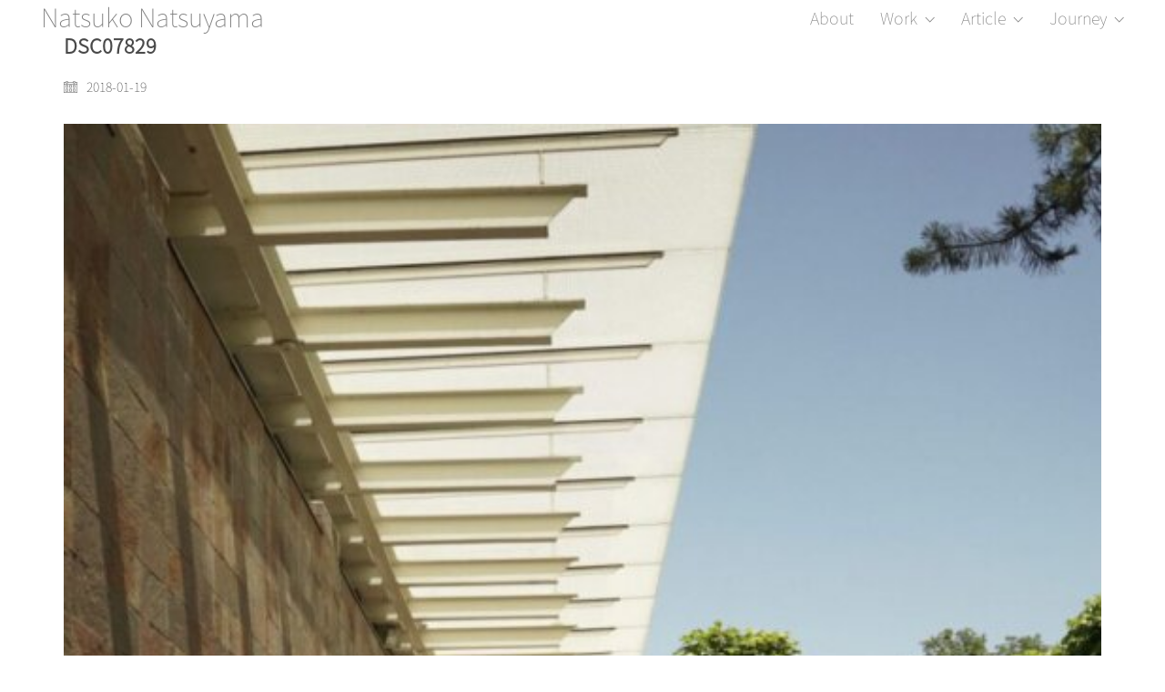

--- FILE ---
content_type: text/html; charset=UTF-8
request_url: https://natsukonatsuyama.net/artbasel/dsc07829/
body_size: 19244
content:
<!DOCTYPE html>

<html class="no-js" dir="ltr" lang="ja" prefix="og: https://ogp.me/ns#">
<head>
    <meta charset="UTF-8">
    <meta name="viewport" content="width=device-width, initial-scale=1.0">

	<title>DSC07829 | Natsuko Natsuyama</title>
<link rel="preload" href="https://natsukonatsuyama.net/wp-content/uploads/typolab-fonts/google/josefin-sans-0afd0/qw3pzqnved7rkgkxtqiqx5e-avsjrocfjy46_djrbmzhksbpuvzeeq.woff" as="font" type="font/woff" crossorigin>
<link rel="preload" href="https://natsukonatsuyama.net/wp-content/uploads/typolab-fonts/laborator/function-pro-2ca4c/function-pro-300-latin-webfont.woff2" as="font" type="font/woff2" crossorigin>

		<!-- All in One SEO 4.8.5 - aioseo.com -->
	<meta name="robots" content="max-image-preview:large" />
	<meta name="author" content="Natsu"/>
	<meta name="google-site-verification" content="AUu09IEC_2wnf42GWre1FkdSMzXeJNOhUjhHCMQaX40" />
	<meta name="msvalidate.01" content="623AFFAFE142117D26A6FB851C434E0C" />
	<link rel="canonical" href="https://natsukonatsuyama.net/artbasel/dsc07829/" />
	<meta name="generator" content="All in One SEO (AIOSEO) 4.8.5" />
		<meta property="og:locale" content="ja_JP" />
		<meta property="og:site_name" content="Natsuko Natsuyama" />
		<meta property="og:type" content="article" />
		<meta property="og:title" content="DSC07829 | Natsuko Natsuyama" />
		<meta property="og:url" content="https://natsukonatsuyama.net/artbasel/dsc07829/" />
		<meta property="fb:app_id" content="100395827269215" />
		<meta property="fb:admins" content="100000137825837" />
		<meta property="og:image" content="https://natsukonatsuyama.net/wp-content/uploads/2020/01/20190209_natsuko0979_e-scaled.jpg" />
		<meta property="og:image:secure_url" content="https://natsukonatsuyama.net/wp-content/uploads/2020/01/20190209_natsuko0979_e-scaled.jpg" />
		<meta property="article:published_time" content="2018-01-18T23:00:01+00:00" />
		<meta property="article:modified_time" content="2018-01-18T23:00:01+00:00" />
		<meta property="article:publisher" content="https://www.facebook.com/Natsuko-Natsuyama-269366790245021/?eid=ARCk08Phr9HQDLL1FOu_fEVvytngn2ZLZRsH7-Uik4sTl28F1HcbvaPRZDENKYwDi_ZiQyR_hs64gOeJ" />
		<meta name="twitter:card" content="summary" />
		<meta name="twitter:title" content="DSC07829 | Natsuko Natsuyama" />
		<meta name="twitter:image" content="https://natsukonatsuyama.net/wp-content/uploads/2020/01/20190209_natsuko0979_e-scaled.jpg" />
		<script type="application/ld+json" class="aioseo-schema">
			{"@context":"https:\/\/schema.org","@graph":[{"@type":"BreadcrumbList","@id":"https:\/\/natsukonatsuyama.net\/artbasel\/dsc07829\/#breadcrumblist","itemListElement":[{"@type":"ListItem","@id":"https:\/\/natsukonatsuyama.net#listItem","position":1,"name":"\u30db\u30fc\u30e0","item":"https:\/\/natsukonatsuyama.net","nextItem":{"@type":"ListItem","@id":"https:\/\/natsukonatsuyama.net\/artbasel\/dsc07829\/#listItem","name":"DSC07829"}},{"@type":"ListItem","@id":"https:\/\/natsukonatsuyama.net\/artbasel\/dsc07829\/#listItem","position":2,"name":"DSC07829","previousItem":{"@type":"ListItem","@id":"https:\/\/natsukonatsuyama.net#listItem","name":"\u30db\u30fc\u30e0"}}]},{"@type":"ItemPage","@id":"https:\/\/natsukonatsuyama.net\/artbasel\/dsc07829\/#itempage","url":"https:\/\/natsukonatsuyama.net\/artbasel\/dsc07829\/","name":"DSC07829 | Natsuko Natsuyama","inLanguage":"ja","isPartOf":{"@id":"https:\/\/natsukonatsuyama.net\/#website"},"breadcrumb":{"@id":"https:\/\/natsukonatsuyama.net\/artbasel\/dsc07829\/#breadcrumblist"},"author":{"@id":"https:\/\/natsukonatsuyama.net\/author\/natsu\/#author"},"creator":{"@id":"https:\/\/natsukonatsuyama.net\/author\/natsu\/#author"},"datePublished":"2018-01-19T08:00:01+09:00","dateModified":"2018-01-19T08:00:01+09:00"},{"@type":"Person","@id":"https:\/\/natsukonatsuyama.net\/#person","name":"Natsu","image":{"@type":"ImageObject","@id":"https:\/\/natsukonatsuyama.net\/artbasel\/dsc07829\/#personImage","url":"https:\/\/secure.gravatar.com\/avatar\/fe721df5b3354bb6f33093df793855d3c9cc562f453fee880179ea31baa1357b?s=96&d=mm&r=g","width":96,"height":96,"caption":"Natsu"}},{"@type":"Person","@id":"https:\/\/natsukonatsuyama.net\/author\/natsu\/#author","url":"https:\/\/natsukonatsuyama.net\/author\/natsu\/","name":"Natsu","image":{"@type":"ImageObject","@id":"https:\/\/natsukonatsuyama.net\/artbasel\/dsc07829\/#authorImage","url":"https:\/\/secure.gravatar.com\/avatar\/fe721df5b3354bb6f33093df793855d3c9cc562f453fee880179ea31baa1357b?s=96&d=mm&r=g","width":96,"height":96,"caption":"Natsu"}},{"@type":"WebSite","@id":"https:\/\/natsukonatsuyama.net\/#website","url":"https:\/\/natsukonatsuyama.net\/","name":"Natsuko Natsuyama","inLanguage":"ja","publisher":{"@id":"https:\/\/natsukonatsuyama.net\/#person"}}]}
		</script>
		<!-- All in One SEO -->

<link rel='dns-prefetch' href='//www.googletagmanager.com' />
<link rel='dns-prefetch' href='//cdn.jsdelivr.net' />
<link rel='dns-prefetch' href='//fonts.googleapis.com' />
<link rel="alternate" type="application/rss+xml" title="Natsuko Natsuyama &raquo; フィード" href="https://natsukonatsuyama.net/feed/" />
<link rel="alternate" type="application/rss+xml" title="Natsuko Natsuyama &raquo; コメントフィード" href="https://natsukonatsuyama.net/comments/feed/" />
<link rel="alternate" type="application/rss+xml" title="Natsuko Natsuyama &raquo; DSC07829 のコメントのフィード" href="https://natsukonatsuyama.net/artbasel/dsc07829/feed/" />
<link rel="alternate" title="oEmbed (JSON)" type="application/json+oembed" href="https://natsukonatsuyama.net/wp-json/oembed/1.0/embed?url=https%3A%2F%2Fnatsukonatsuyama.net%2Fartbasel%2Fdsc07829%2F" />
<link rel="alternate" title="oEmbed (XML)" type="text/xml+oembed" href="https://natsukonatsuyama.net/wp-json/oembed/1.0/embed?url=https%3A%2F%2Fnatsukonatsuyama.net%2Fartbasel%2Fdsc07829%2F&#038;format=xml" />
<style id='wp-img-auto-sizes-contain-inline-css'>
img:is([sizes=auto i],[sizes^="auto," i]){contain-intrinsic-size:3000px 1500px}
/*# sourceURL=wp-img-auto-sizes-contain-inline-css */
</style>
<link rel='stylesheet' id='layerslider-css' href='https://natsukonatsuyama.net/wp-content/plugins/LayerSlider/assets/static/layerslider/css/layerslider.css?ver=7.6.8' media='all' />
<style id='wp-emoji-styles-inline-css'>

	img.wp-smiley, img.emoji {
		display: inline !important;
		border: none !important;
		box-shadow: none !important;
		height: 1em !important;
		width: 1em !important;
		margin: 0 0.07em !important;
		vertical-align: -0.1em !important;
		background: none !important;
		padding: 0 !important;
	}
/*# sourceURL=wp-emoji-styles-inline-css */
</style>
<style id='wp-block-library-inline-css'>
:root{--wp-block-synced-color:#7a00df;--wp-block-synced-color--rgb:122,0,223;--wp-bound-block-color:var(--wp-block-synced-color);--wp-editor-canvas-background:#ddd;--wp-admin-theme-color:#007cba;--wp-admin-theme-color--rgb:0,124,186;--wp-admin-theme-color-darker-10:#006ba1;--wp-admin-theme-color-darker-10--rgb:0,107,160.5;--wp-admin-theme-color-darker-20:#005a87;--wp-admin-theme-color-darker-20--rgb:0,90,135;--wp-admin-border-width-focus:2px}@media (min-resolution:192dpi){:root{--wp-admin-border-width-focus:1.5px}}.wp-element-button{cursor:pointer}:root .has-very-light-gray-background-color{background-color:#eee}:root .has-very-dark-gray-background-color{background-color:#313131}:root .has-very-light-gray-color{color:#eee}:root .has-very-dark-gray-color{color:#313131}:root .has-vivid-green-cyan-to-vivid-cyan-blue-gradient-background{background:linear-gradient(135deg,#00d084,#0693e3)}:root .has-purple-crush-gradient-background{background:linear-gradient(135deg,#34e2e4,#4721fb 50%,#ab1dfe)}:root .has-hazy-dawn-gradient-background{background:linear-gradient(135deg,#faaca8,#dad0ec)}:root .has-subdued-olive-gradient-background{background:linear-gradient(135deg,#fafae1,#67a671)}:root .has-atomic-cream-gradient-background{background:linear-gradient(135deg,#fdd79a,#004a59)}:root .has-nightshade-gradient-background{background:linear-gradient(135deg,#330968,#31cdcf)}:root .has-midnight-gradient-background{background:linear-gradient(135deg,#020381,#2874fc)}:root{--wp--preset--font-size--normal:16px;--wp--preset--font-size--huge:42px}.has-regular-font-size{font-size:1em}.has-larger-font-size{font-size:2.625em}.has-normal-font-size{font-size:var(--wp--preset--font-size--normal)}.has-huge-font-size{font-size:var(--wp--preset--font-size--huge)}.has-text-align-center{text-align:center}.has-text-align-left{text-align:left}.has-text-align-right{text-align:right}.has-fit-text{white-space:nowrap!important}#end-resizable-editor-section{display:none}.aligncenter{clear:both}.items-justified-left{justify-content:flex-start}.items-justified-center{justify-content:center}.items-justified-right{justify-content:flex-end}.items-justified-space-between{justify-content:space-between}.screen-reader-text{border:0;clip-path:inset(50%);height:1px;margin:-1px;overflow:hidden;padding:0;position:absolute;width:1px;word-wrap:normal!important}.screen-reader-text:focus{background-color:#ddd;clip-path:none;color:#444;display:block;font-size:1em;height:auto;left:5px;line-height:normal;padding:15px 23px 14px;text-decoration:none;top:5px;width:auto;z-index:100000}html :where(.has-border-color){border-style:solid}html :where([style*=border-top-color]){border-top-style:solid}html :where([style*=border-right-color]){border-right-style:solid}html :where([style*=border-bottom-color]){border-bottom-style:solid}html :where([style*=border-left-color]){border-left-style:solid}html :where([style*=border-width]){border-style:solid}html :where([style*=border-top-width]){border-top-style:solid}html :where([style*=border-right-width]){border-right-style:solid}html :where([style*=border-bottom-width]){border-bottom-style:solid}html :where([style*=border-left-width]){border-left-style:solid}html :where(img[class*=wp-image-]){height:auto;max-width:100%}:where(figure){margin:0 0 1em}html :where(.is-position-sticky){--wp-admin--admin-bar--position-offset:var(--wp-admin--admin-bar--height,0px)}@media screen and (max-width:600px){html :where(.is-position-sticky){--wp-admin--admin-bar--position-offset:0px}}

/*# sourceURL=wp-block-library-inline-css */
</style><style id='global-styles-inline-css'>
:root{--wp--preset--aspect-ratio--square: 1;--wp--preset--aspect-ratio--4-3: 4/3;--wp--preset--aspect-ratio--3-4: 3/4;--wp--preset--aspect-ratio--3-2: 3/2;--wp--preset--aspect-ratio--2-3: 2/3;--wp--preset--aspect-ratio--16-9: 16/9;--wp--preset--aspect-ratio--9-16: 9/16;--wp--preset--color--black: #000000;--wp--preset--color--cyan-bluish-gray: #abb8c3;--wp--preset--color--white: #ffffff;--wp--preset--color--pale-pink: #f78da7;--wp--preset--color--vivid-red: #cf2e2e;--wp--preset--color--luminous-vivid-orange: #ff6900;--wp--preset--color--luminous-vivid-amber: #fcb900;--wp--preset--color--light-green-cyan: #7bdcb5;--wp--preset--color--vivid-green-cyan: #00d084;--wp--preset--color--pale-cyan-blue: #8ed1fc;--wp--preset--color--vivid-cyan-blue: #0693e3;--wp--preset--color--vivid-purple: #9b51e0;--wp--preset--gradient--vivid-cyan-blue-to-vivid-purple: linear-gradient(135deg,rgb(6,147,227) 0%,rgb(155,81,224) 100%);--wp--preset--gradient--light-green-cyan-to-vivid-green-cyan: linear-gradient(135deg,rgb(122,220,180) 0%,rgb(0,208,130) 100%);--wp--preset--gradient--luminous-vivid-amber-to-luminous-vivid-orange: linear-gradient(135deg,rgb(252,185,0) 0%,rgb(255,105,0) 100%);--wp--preset--gradient--luminous-vivid-orange-to-vivid-red: linear-gradient(135deg,rgb(255,105,0) 0%,rgb(207,46,46) 100%);--wp--preset--gradient--very-light-gray-to-cyan-bluish-gray: linear-gradient(135deg,rgb(238,238,238) 0%,rgb(169,184,195) 100%);--wp--preset--gradient--cool-to-warm-spectrum: linear-gradient(135deg,rgb(74,234,220) 0%,rgb(151,120,209) 20%,rgb(207,42,186) 40%,rgb(238,44,130) 60%,rgb(251,105,98) 80%,rgb(254,248,76) 100%);--wp--preset--gradient--blush-light-purple: linear-gradient(135deg,rgb(255,206,236) 0%,rgb(152,150,240) 100%);--wp--preset--gradient--blush-bordeaux: linear-gradient(135deg,rgb(254,205,165) 0%,rgb(254,45,45) 50%,rgb(107,0,62) 100%);--wp--preset--gradient--luminous-dusk: linear-gradient(135deg,rgb(255,203,112) 0%,rgb(199,81,192) 50%,rgb(65,88,208) 100%);--wp--preset--gradient--pale-ocean: linear-gradient(135deg,rgb(255,245,203) 0%,rgb(182,227,212) 50%,rgb(51,167,181) 100%);--wp--preset--gradient--electric-grass: linear-gradient(135deg,rgb(202,248,128) 0%,rgb(113,206,126) 100%);--wp--preset--gradient--midnight: linear-gradient(135deg,rgb(2,3,129) 0%,rgb(40,116,252) 100%);--wp--preset--font-size--small: 13px;--wp--preset--font-size--medium: 20px;--wp--preset--font-size--large: 36px;--wp--preset--font-size--x-large: 42px;--wp--preset--spacing--20: 0.44rem;--wp--preset--spacing--30: 0.67rem;--wp--preset--spacing--40: 1rem;--wp--preset--spacing--50: 1.5rem;--wp--preset--spacing--60: 2.25rem;--wp--preset--spacing--70: 3.38rem;--wp--preset--spacing--80: 5.06rem;--wp--preset--shadow--natural: 6px 6px 9px rgba(0, 0, 0, 0.2);--wp--preset--shadow--deep: 12px 12px 50px rgba(0, 0, 0, 0.4);--wp--preset--shadow--sharp: 6px 6px 0px rgba(0, 0, 0, 0.2);--wp--preset--shadow--outlined: 6px 6px 0px -3px rgb(255, 255, 255), 6px 6px rgb(0, 0, 0);--wp--preset--shadow--crisp: 6px 6px 0px rgb(0, 0, 0);}:where(.is-layout-flex){gap: 0.5em;}:where(.is-layout-grid){gap: 0.5em;}body .is-layout-flex{display: flex;}.is-layout-flex{flex-wrap: wrap;align-items: center;}.is-layout-flex > :is(*, div){margin: 0;}body .is-layout-grid{display: grid;}.is-layout-grid > :is(*, div){margin: 0;}:where(.wp-block-columns.is-layout-flex){gap: 2em;}:where(.wp-block-columns.is-layout-grid){gap: 2em;}:where(.wp-block-post-template.is-layout-flex){gap: 1.25em;}:where(.wp-block-post-template.is-layout-grid){gap: 1.25em;}.has-black-color{color: var(--wp--preset--color--black) !important;}.has-cyan-bluish-gray-color{color: var(--wp--preset--color--cyan-bluish-gray) !important;}.has-white-color{color: var(--wp--preset--color--white) !important;}.has-pale-pink-color{color: var(--wp--preset--color--pale-pink) !important;}.has-vivid-red-color{color: var(--wp--preset--color--vivid-red) !important;}.has-luminous-vivid-orange-color{color: var(--wp--preset--color--luminous-vivid-orange) !important;}.has-luminous-vivid-amber-color{color: var(--wp--preset--color--luminous-vivid-amber) !important;}.has-light-green-cyan-color{color: var(--wp--preset--color--light-green-cyan) !important;}.has-vivid-green-cyan-color{color: var(--wp--preset--color--vivid-green-cyan) !important;}.has-pale-cyan-blue-color{color: var(--wp--preset--color--pale-cyan-blue) !important;}.has-vivid-cyan-blue-color{color: var(--wp--preset--color--vivid-cyan-blue) !important;}.has-vivid-purple-color{color: var(--wp--preset--color--vivid-purple) !important;}.has-black-background-color{background-color: var(--wp--preset--color--black) !important;}.has-cyan-bluish-gray-background-color{background-color: var(--wp--preset--color--cyan-bluish-gray) !important;}.has-white-background-color{background-color: var(--wp--preset--color--white) !important;}.has-pale-pink-background-color{background-color: var(--wp--preset--color--pale-pink) !important;}.has-vivid-red-background-color{background-color: var(--wp--preset--color--vivid-red) !important;}.has-luminous-vivid-orange-background-color{background-color: var(--wp--preset--color--luminous-vivid-orange) !important;}.has-luminous-vivid-amber-background-color{background-color: var(--wp--preset--color--luminous-vivid-amber) !important;}.has-light-green-cyan-background-color{background-color: var(--wp--preset--color--light-green-cyan) !important;}.has-vivid-green-cyan-background-color{background-color: var(--wp--preset--color--vivid-green-cyan) !important;}.has-pale-cyan-blue-background-color{background-color: var(--wp--preset--color--pale-cyan-blue) !important;}.has-vivid-cyan-blue-background-color{background-color: var(--wp--preset--color--vivid-cyan-blue) !important;}.has-vivid-purple-background-color{background-color: var(--wp--preset--color--vivid-purple) !important;}.has-black-border-color{border-color: var(--wp--preset--color--black) !important;}.has-cyan-bluish-gray-border-color{border-color: var(--wp--preset--color--cyan-bluish-gray) !important;}.has-white-border-color{border-color: var(--wp--preset--color--white) !important;}.has-pale-pink-border-color{border-color: var(--wp--preset--color--pale-pink) !important;}.has-vivid-red-border-color{border-color: var(--wp--preset--color--vivid-red) !important;}.has-luminous-vivid-orange-border-color{border-color: var(--wp--preset--color--luminous-vivid-orange) !important;}.has-luminous-vivid-amber-border-color{border-color: var(--wp--preset--color--luminous-vivid-amber) !important;}.has-light-green-cyan-border-color{border-color: var(--wp--preset--color--light-green-cyan) !important;}.has-vivid-green-cyan-border-color{border-color: var(--wp--preset--color--vivid-green-cyan) !important;}.has-pale-cyan-blue-border-color{border-color: var(--wp--preset--color--pale-cyan-blue) !important;}.has-vivid-cyan-blue-border-color{border-color: var(--wp--preset--color--vivid-cyan-blue) !important;}.has-vivid-purple-border-color{border-color: var(--wp--preset--color--vivid-purple) !important;}.has-vivid-cyan-blue-to-vivid-purple-gradient-background{background: var(--wp--preset--gradient--vivid-cyan-blue-to-vivid-purple) !important;}.has-light-green-cyan-to-vivid-green-cyan-gradient-background{background: var(--wp--preset--gradient--light-green-cyan-to-vivid-green-cyan) !important;}.has-luminous-vivid-amber-to-luminous-vivid-orange-gradient-background{background: var(--wp--preset--gradient--luminous-vivid-amber-to-luminous-vivid-orange) !important;}.has-luminous-vivid-orange-to-vivid-red-gradient-background{background: var(--wp--preset--gradient--luminous-vivid-orange-to-vivid-red) !important;}.has-very-light-gray-to-cyan-bluish-gray-gradient-background{background: var(--wp--preset--gradient--very-light-gray-to-cyan-bluish-gray) !important;}.has-cool-to-warm-spectrum-gradient-background{background: var(--wp--preset--gradient--cool-to-warm-spectrum) !important;}.has-blush-light-purple-gradient-background{background: var(--wp--preset--gradient--blush-light-purple) !important;}.has-blush-bordeaux-gradient-background{background: var(--wp--preset--gradient--blush-bordeaux) !important;}.has-luminous-dusk-gradient-background{background: var(--wp--preset--gradient--luminous-dusk) !important;}.has-pale-ocean-gradient-background{background: var(--wp--preset--gradient--pale-ocean) !important;}.has-electric-grass-gradient-background{background: var(--wp--preset--gradient--electric-grass) !important;}.has-midnight-gradient-background{background: var(--wp--preset--gradient--midnight) !important;}.has-small-font-size{font-size: var(--wp--preset--font-size--small) !important;}.has-medium-font-size{font-size: var(--wp--preset--font-size--medium) !important;}.has-large-font-size{font-size: var(--wp--preset--font-size--large) !important;}.has-x-large-font-size{font-size: var(--wp--preset--font-size--x-large) !important;}
/*# sourceURL=global-styles-inline-css */
</style>

<style id='classic-theme-styles-inline-css'>
/*! This file is auto-generated */
.wp-block-button__link{color:#fff;background-color:#32373c;border-radius:9999px;box-shadow:none;text-decoration:none;padding:calc(.667em + 2px) calc(1.333em + 2px);font-size:1.125em}.wp-block-file__button{background:#32373c;color:#fff;text-decoration:none}
/*# sourceURL=/wp-includes/css/classic-themes.min.css */
</style>
<link rel='stylesheet' id='wp-components-css' href='https://natsukonatsuyama.net/wp-includes/css/dist/components/style.min.css?ver=6.9' media='all' />
<link rel='stylesheet' id='wp-preferences-css' href='https://natsukonatsuyama.net/wp-includes/css/dist/preferences/style.min.css?ver=6.9' media='all' />
<link rel='stylesheet' id='wp-block-editor-css' href='https://natsukonatsuyama.net/wp-includes/css/dist/block-editor/style.min.css?ver=6.9' media='all' />
<link rel='stylesheet' id='wp-reusable-blocks-css' href='https://natsukonatsuyama.net/wp-includes/css/dist/reusable-blocks/style.min.css?ver=6.9' media='all' />
<link rel='stylesheet' id='wp-patterns-css' href='https://natsukonatsuyama.net/wp-includes/css/dist/patterns/style.min.css?ver=6.9' media='all' />
<link rel='stylesheet' id='wp-editor-css' href='https://natsukonatsuyama.net/wp-includes/css/dist/editor/style.min.css?ver=6.9' media='all' />
<link rel='stylesheet' id='tinyjpfont_gutenberg_style-css-css' href='https://natsukonatsuyama.net/wp-content/plugins/japanese-font-for-tinymce/gutenjpfont/dist/blocks.style.build.css?ver=6.9' media='all' />
<link rel='stylesheet' id='tinyjpfont-styles-css' href='https://cdn.jsdelivr.net/gh/raspi0124/Japanese-font-for-TinyMCE@stable/addfont.css?ver=6.9' media='all' />
<link rel='stylesheet' id='awb-css' href='https://natsukonatsuyama.net/wp-content/plugins/advanced-backgrounds/assets/awb/awb.min.css?ver=1.12.7' media='all' />
<link rel='stylesheet' id='kalium-child-css' href='https://natsukonatsuyama.net/wp-content/themes/kalium-child/style.css?ver=6.9' media='all' />
<link rel='stylesheet' id='kalium-bootstrap-css-css' href='https://natsukonatsuyama.net/wp-content/themes/kalium/assets/css/bootstrap.min.css?ver=3.11.1.001' media='all' />
<link rel='stylesheet' id='kalium-theme-base-css-css' href='https://natsukonatsuyama.net/wp-content/themes/kalium/assets/css/base.min.css?ver=3.11.1.001' media='all' />
<link rel='stylesheet' id='kalium-theme-style-new-css-css' href='https://natsukonatsuyama.net/wp-content/themes/kalium/assets/css/new/style.min.css?ver=3.11.1.001' media='all' />
<link rel='stylesheet' id='kalium-theme-other-css-css' href='https://natsukonatsuyama.net/wp-content/themes/kalium/assets/css/other.min.css?ver=3.11.1.001' media='all' />
<link rel='stylesheet' id='kalium-style-css-css' href='https://natsukonatsuyama.net/wp-content/themes/kalium/style.css?ver=3.11.1.001' media='all' />
<link rel='stylesheet' id='custom-skin-css' href='https://natsukonatsuyama.net/wp-content/themes/kalium-child/custom-skin.css?ver=e78917d210af6b674947f224979f41a5' media='all' />
<link rel='stylesheet' id='kalium-fluidbox-css-css' href='https://natsukonatsuyama.net/wp-content/themes/kalium/assets/vendors/fluidbox/css/fluidbox.min.css?ver=3.11.1.001' media='all' />
<link rel='stylesheet' id='typolab-josefin-sans-font-32-css' href='https://natsukonatsuyama.net/wp-content/uploads/typolab-fonts/josefin-sans-2e5.css?ver=3.11.1' media='all' />
<link rel='stylesheet' id='typolab-noto-sans-jp-font-30-css' href='https://natsukonatsuyama.net/wp-content/uploads/typolab-fonts/noto-sans-jp-578.css?ver=3.11.1' media='all' />
<link rel='stylesheet' id='typolab-function-pro-font-38-css' href='https://natsukonatsuyama.net/wp-content/uploads/typolab-fonts/function-pro-521.css?ver=3.11.1' media='all' />
<link rel='stylesheet' id='typolab-noto-sans-japanese-100-font-21-css' href='//fonts.googleapis.com/earlyaccess/notosansjapanese.css?ver=3.11.1' media='all' />
    <script type="text/javascript">
		var ajaxurl = ajaxurl || 'https://natsukonatsuyama.net/wp-admin/admin-ajax.php';
		    </script>
	
<style data-font-appearance-settings>h3, .h3, .section-title h3 {
	font-size: 16px;
}



p, .section-title p {
	font-size: 16px;
}


.site-footer .footer-widgets .widget h1, .site-footer .footer-widgets .widget h2, .site-footer .footer-widgets .widget h3 {
	font-size: 17px;
}
.site-footer .footer-widgets .widget .textwidget, .site-footer .footer-widgets .widget p {
	font-size: 17px;
}
.copyrights, .site-footer .footer-bottom-content a, .site-footer .footer-bottom-content p {
	font-size: 17px;
}
.main-header.menu-type-standard-menu .standard-menu-container div.menu>ul>li>a, .main-header.menu-type-standard-menu .standard-menu-container ul.menu>li>a {
	font-size: 18px;
}
.main-header.menu-type-standard-menu .standard-menu-container div.menu>ul ul li a, .main-header.menu-type-standard-menu .standard-menu-container ul.menu ul li a {
	font-size: 18px;
}


.top-menu-container .top-menu ul li a {
	font-size: 16px;
}



.sidebar-menu-wrapper .sidebar-menu-container .sidebar-main-menu div.menu>ul>li>a, .sidebar-menu-wrapper .sidebar-menu-container .sidebar-main-menu ul.menu>li>a {
	font-size: 18px;
}





.portfolio-holder .thumb .hover-state .info h3, .portfolio-holder .item-box .info h3 {
	font-size: 17px;
}

.portfolio-holder .thumb .hover-state .info p, .portfolio-holder .item-box .info h3 {
	font-size: 17px;
}
.single-portfolio-holder .section-title p {
	font-size: 17px;
}
.portfolio-description-showinfo p, .single-portfolio-holder .details .project-description p, .gallery-item-description .post-formatting p {
	font-size: 18px;
}
.single-portfolio-holder .details .services h3 {
	font-size: 22px;
}
.single-portfolio-holder .details .services ul li {
	font-size: 18px;
}




.blog-posts .box-holder .post-info h2, .wpb_wrapper .lab-blog-posts .blog-post-entry .blog-post-content-container .blog-post-title {
	font-size: 16px;
}
.single-blog-holder .blog-title h1 {
	font-size: 16px;
}</style><style data-external-font>@font-face {
	font-family: "Noto Sans Japanese-100";
	font-style: normal;
	font-weight: 100;
}</style>
<style data-base-selectors>body{font-family:"Josefin Sans";font-style:normal;font-weight:100}h1, .h1, .section-title h1, h2, .h2, .single-post .post-comments--section-title h2, .section-title h2, h3, .h3, .section-title h3, h4, .h4, .section-title h4, h5, .h5, h6, .h6{font-family:"Josefin Sans";font-style:normal;font-weight:100}p, .section-title p{font-family:"Josefin Sans";font-style:normal;font-weight:100}</style>
<style data-custom-selectors>.main-header.menu-type-standard-menu{font-size:17px}.top-menu-container .top-menu ul li a, .top-menu div.menu>ul>li ul>li>a, .top-menu ul.menu>li ul>li>a, .top-menu-container .widget h3, .top-menu-container .widget, .top-menu-container .widget p, .top-menu-container .widget div{font-size:17px}</style>
<style data-base-selectors>body{font-family:"Noto Sans JP";font-style:normal;font-weight:100}</style>
<style data-custom-selectors>body, p{font-size:18px}.site-footer .footer-widgets .widget .textwidget, .site-footer .footer-widgets .widget p{font-size:18px}.widget.widget_product_search .search-bar input[name="s"], .widget.widget_search .search-bar input[name="s"]{font-size:18px}.portfolio-holder .portfolio-item .info .terms{font-size:16px}.single-portfolio-holder .social-links-plain .share-social .social-links a{font-size:18px}.single-post .post-comments--list .comment .commenter-details .date{font-size:15px}.sidebar-menu-widgets h2{font-size:22px}.product-filter ul li a{font-size:18px}</style>
<style data-base-selectors>h1, .h1, .section-title h1, h2, .h2, .single-post .post-comments--section-title h2, .section-title h2, h3, .h3, .section-title h3, h4, .h4, .section-title h4, h5, .h5, h6, .h6{font-family:"Noto Sans Japanese-100";font-style:normal;font-weight:100}p, .section-title p{font-family:"Noto Sans Japanese-100";font-style:normal;font-weight:100}</style>
<style data-custom-selectors>.standard-menu-container .menu li li a span, .fullscreen-menu .menu li li a span, .top-menu-container .top-menu ul li li a, .sidebar-menu-wrapper .sidebar-menu-container .sidebar-main-menu .menu li li a span{font-family:"Noto Sans Japanese-100";font-style:normal;font-weight:100}</style><script type="text/javascript" src="https://natsukonatsuyama.net/wp-includes/js/jquery/jquery.min.js?ver=3.7.1" id="jquery-core-js"></script>
<script type="text/javascript" src="https://natsukonatsuyama.net/wp-includes/js/jquery/jquery-migrate.min.js?ver=3.4.1" id="jquery-migrate-js"></script>
<script type="text/javascript" src="//natsukonatsuyama.net/wp-content/plugins/revslider/sr6/assets/js/rbtools.min.js?ver=6.7.29" async id="tp-tools-js"></script>
<script type="text/javascript" src="//natsukonatsuyama.net/wp-content/plugins/revslider/sr6/assets/js/rs6.min.js?ver=6.7.35" async id="revmin-js"></script>

<!-- Site Kit によって追加された Google タグ（gtag.js）スニペット -->
<!-- Google アナリティクス スニペット (Site Kit が追加) -->
<script type="text/javascript" src="https://www.googletagmanager.com/gtag/js?id=GT-PHGH5RJT" id="google_gtagjs-js" async></script>
<script type="text/javascript" id="google_gtagjs-js-after">
/* <![CDATA[ */
window.dataLayer = window.dataLayer || [];function gtag(){dataLayer.push(arguments);}
gtag("set","linker",{"domains":["natsukonatsuyama.net"]});
gtag("js", new Date());
gtag("set", "developer_id.dZTNiMT", true);
gtag("config", "GT-PHGH5RJT");
 window._googlesitekit = window._googlesitekit || {}; window._googlesitekit.throttledEvents = []; window._googlesitekit.gtagEvent = (name, data) => { var key = JSON.stringify( { name, data } ); if ( !! window._googlesitekit.throttledEvents[ key ] ) { return; } window._googlesitekit.throttledEvents[ key ] = true; setTimeout( () => { delete window._googlesitekit.throttledEvents[ key ]; }, 5 ); gtag( "event", name, { ...data, event_source: "site-kit" } ); }; 
//# sourceURL=google_gtagjs-js-after
/* ]]> */
</script>
<script></script><meta name="generator" content="Powered by LayerSlider 7.6.8 - Build Heros, Sliders, and Popups. Create Animations and Beautiful, Rich Web Content as Easy as Never Before on WordPress." />
<!-- LayerSlider updates and docs at: https://layerslider.com -->
<link rel="https://api.w.org/" href="https://natsukonatsuyama.net/wp-json/" /><link rel="alternate" title="JSON" type="application/json" href="https://natsukonatsuyama.net/wp-json/wp/v2/media/6491" /><link rel="EditURI" type="application/rsd+xml" title="RSD" href="https://natsukonatsuyama.net/xmlrpc.php?rsd" />
<meta name="generator" content="WordPress 6.9" />
<link rel='shortlink' href='https://natsukonatsuyama.net/?p=6491' />
<meta name="generator" content="Site Kit by Google 1.170.0" /><style id="theme-custom-css">.example { color: red !important;}.site-footer .footer-widgets {margin-bottom: 5px;}.contact-form input,.comment-form input {background-color: transparent;}@media only screen and (max-width: 768px) {    .no-margin-desktop .vc_column-inner {        padding-left: 15px !important;        padding-right: 15px !important;    }}.blog-posts .post-item .post-details .post-title {    margin: 0;    margin-bottom: 15px;    font-size: 20px;font-weight: bold;}.h1,.h2, .h3, .h4, .h5, .h6, h1, h2, h3, h4, h5, h6 {    font-family: inherit;    font-weight: 100;    line-height: 1.1;    color: inherit;}.single-post .post .entry-header .post-title {    font-size: 22px;    margin: 0;}.header-logo {    position: relative;    font-size: 28px;}a.link-hover{font-weight: bold}.h1, .h2, .h3, .h4, .h5, .h6, h1, h2, h3, h4, h5, h6 {    font-family: inherit;    font-weight: bold;    line-height: 1.1;    color: inherit;}</style><script>var mobile_menu_breakpoint = 768;</script><style data-appended-custom-css="true">@media screen and (min-width:769px) { .mobile-menu-wrapper,.mobile-menu-overlay,.header-block__item--mobile-menu-toggle {display: none;} }</style><style data-appended-custom-css="true">@media screen and (max-width:768px) { .header-block__item--standard-menu-container {display: none;} }</style><meta name="google-site-verification" content="X1RqUHrE-m87juCzsiV5UCDElC_edZZhYXJSuKXKNAM"><meta name="generator" content="Powered by WPBakery Page Builder - drag and drop page builder for WordPress."/>
<meta name="generator" content="Powered by Slider Revolution 6.7.35 - responsive, Mobile-Friendly Slider Plugin for WordPress with comfortable drag and drop interface." />
<link rel="icon" href="https://natsukonatsuyama.net/wp-content/uploads/2019/12/cropped-icon-512x512-1-1-32x32.png" sizes="32x32" />
<link rel="icon" href="https://natsukonatsuyama.net/wp-content/uploads/2019/12/cropped-icon-512x512-1-1-192x192.png" sizes="192x192" />
<link rel="apple-touch-icon" href="https://natsukonatsuyama.net/wp-content/uploads/2019/12/cropped-icon-512x512-1-1-180x180.png" />
<meta name="msapplication-TileImage" content="https://natsukonatsuyama.net/wp-content/uploads/2019/12/cropped-icon-512x512-1-1-270x270.png" />
<script>function setREVStartSize(e){
			//window.requestAnimationFrame(function() {
				window.RSIW = window.RSIW===undefined ? window.innerWidth : window.RSIW;
				window.RSIH = window.RSIH===undefined ? window.innerHeight : window.RSIH;
				try {
					var pw = document.getElementById(e.c).parentNode.offsetWidth,
						newh;
					pw = pw===0 || isNaN(pw) || (e.l=="fullwidth" || e.layout=="fullwidth") ? window.RSIW : pw;
					e.tabw = e.tabw===undefined ? 0 : parseInt(e.tabw);
					e.thumbw = e.thumbw===undefined ? 0 : parseInt(e.thumbw);
					e.tabh = e.tabh===undefined ? 0 : parseInt(e.tabh);
					e.thumbh = e.thumbh===undefined ? 0 : parseInt(e.thumbh);
					e.tabhide = e.tabhide===undefined ? 0 : parseInt(e.tabhide);
					e.thumbhide = e.thumbhide===undefined ? 0 : parseInt(e.thumbhide);
					e.mh = e.mh===undefined || e.mh=="" || e.mh==="auto" ? 0 : parseInt(e.mh,0);
					if(e.layout==="fullscreen" || e.l==="fullscreen")
						newh = Math.max(e.mh,window.RSIH);
					else{
						e.gw = Array.isArray(e.gw) ? e.gw : [e.gw];
						for (var i in e.rl) if (e.gw[i]===undefined || e.gw[i]===0) e.gw[i] = e.gw[i-1];
						e.gh = e.el===undefined || e.el==="" || (Array.isArray(e.el) && e.el.length==0)? e.gh : e.el;
						e.gh = Array.isArray(e.gh) ? e.gh : [e.gh];
						for (var i in e.rl) if (e.gh[i]===undefined || e.gh[i]===0) e.gh[i] = e.gh[i-1];
											
						var nl = new Array(e.rl.length),
							ix = 0,
							sl;
						e.tabw = e.tabhide>=pw ? 0 : e.tabw;
						e.thumbw = e.thumbhide>=pw ? 0 : e.thumbw;
						e.tabh = e.tabhide>=pw ? 0 : e.tabh;
						e.thumbh = e.thumbhide>=pw ? 0 : e.thumbh;
						for (var i in e.rl) nl[i] = e.rl[i]<window.RSIW ? 0 : e.rl[i];
						sl = nl[0];
						for (var i in nl) if (sl>nl[i] && nl[i]>0) { sl = nl[i]; ix=i;}
						var m = pw>(e.gw[ix]+e.tabw+e.thumbw) ? 1 : (pw-(e.tabw+e.thumbw)) / (e.gw[ix]);
						newh =  (e.gh[ix] * m) + (e.tabh + e.thumbh);
					}
					var el = document.getElementById(e.c);
					if (el!==null && el) el.style.height = newh+"px";
					el = document.getElementById(e.c+"_wrapper");
					if (el!==null && el) {
						el.style.height = newh+"px";
						el.style.display = "block";
					}
				} catch(e){
					console.log("Failure at Presize of Slider:" + e)
				}
			//});
		  };</script>
<noscript><style> .wpb_animate_when_almost_visible { opacity: 1; }</style></noscript><link rel='stylesheet' id='sbi_styles-css' href='https://natsukonatsuyama.net/wp-content/plugins/instagram-feed/css/sbi-styles.min.css?ver=6.9.1' media='all' />
<link rel='stylesheet' id='kalium-fontawesome-css-css' href='https://natsukonatsuyama.net/wp-content/themes/kalium/assets/vendors/font-awesome/css/all.min.css?ver=3.11.1.001' media='all' />
<link rel='stylesheet' id='rs-plugin-settings-css' href='//natsukonatsuyama.net/wp-content/plugins/revslider/sr6/assets/css/rs6.css?ver=6.7.35' media='all' />
<style id='rs-plugin-settings-inline-css'>
#rs-demo-id {}
/*# sourceURL=rs-plugin-settings-inline-css */
</style>
</head>
<body class="attachment wp-singular attachment-template-default single single-attachment postid-6491 attachmentid-6491 attachment-jpeg wp-theme-kalium wp-child-theme-kalium-child has-fixed-footer wpb-js-composer js-comp-ver-8.5 vc_responsive">

<div class="mobile-menu-wrapper mobile-menu-slide">

    <div class="mobile-menu-container">

		<ul id="menu-%e6%96%b0%e8%a6%8fmenu" class="menu"><li id="menu-item-7519" class="menu-item menu-item-type-post_type menu-item-object-page menu-item-7519"><a href="https://natsukonatsuyama.net/about/">About</a></li>
<li id="menu-item-10145" class="menu-item menu-item-type-post_type menu-item-object-page menu-item-has-children menu-item-10145"><a href="https://natsukonatsuyama.net/work/">Work</a>
<ul class="sub-menu">
	<li id="menu-item-10254" class="menu-item menu-item-type-taxonomy menu-item-object-portfolio_category menu-item-10254"><a href="https://natsukonatsuyama.net/portfolio-category/work/">Work</a></li>
	<li id="menu-item-10252" class="menu-item menu-item-type-taxonomy menu-item-object-portfolio_category menu-item-10252"><a href="https://natsukonatsuyama.net/portfolio-category/film/">Film</a></li>
	<li id="menu-item-10249" class="menu-item menu-item-type-taxonomy menu-item-object-portfolio_category menu-item-10249"><a href="https://natsukonatsuyama.net/portfolio-category/beauty/">Beauty</a></li>
	<li id="menu-item-10253" class="menu-item menu-item-type-taxonomy menu-item-object-portfolio_category menu-item-10253"><a href="https://natsukonatsuyama.net/portfolio-category/portrait/">Portrait</a></li>
</ul>
</li>
<li id="menu-item-10239" class="menu-item menu-item-type-post_type menu-item-object-page menu-item-has-children menu-item-10239"><a href="https://natsukonatsuyama.net/article/">Article</a>
<ul class="sub-menu">
	<li id="menu-item-5949" class="menu-item menu-item-type-post_type menu-item-object-page menu-item-5949"><a href="https://natsukonatsuyama.net/article/travel/">Travel</a></li>
	<li id="menu-item-5948" class="menu-item menu-item-type-post_type menu-item-object-page menu-item-5948"><a href="https://natsukonatsuyama.net/article/art/">Art</a></li>
	<li id="menu-item-7228" class="menu-item menu-item-type-post_type menu-item-object-page menu-item-7228"><a href="https://natsukonatsuyama.net/article/food/">Food</a></li>
	<li id="menu-item-7531" class="menu-item menu-item-type-post_type menu-item-object-page menu-item-7531"><a href="https://natsukonatsuyama.net/article/denmark/">Denmark</a></li>
	<li id="menu-item-7702" class="menu-item menu-item-type-post_type menu-item-object-page menu-item-7702"><a href="https://natsukonatsuyama.net/article/column/">Blog</a></li>
</ul>
</li>
<li id="menu-item-6936" class="menu-item menu-item-type-post_type menu-item-object-page menu-item-has-children menu-item-6936"><a href="https://natsukonatsuyama.net/journey/">Journey</a>
<ul class="sub-menu">
	<li id="menu-item-10318" class="menu-item menu-item-type-taxonomy menu-item-object-portfolio_category menu-item-10318"><a href="https://natsukonatsuyama.net/portfolio-category/morocco/">Morocco</a></li>
	<li id="menu-item-10314" class="menu-item menu-item-type-taxonomy menu-item-object-portfolio_category menu-item-10314"><a href="https://natsukonatsuyama.net/portfolio-category/georgia/">Georgia</a></li>
	<li id="menu-item-10313" class="menu-item menu-item-type-taxonomy menu-item-object-portfolio_category menu-item-10313"><a href="https://natsukonatsuyama.net/portfolio-category/arizona/">Arizona</a></li>
	<li id="menu-item-10320" class="menu-item menu-item-type-taxonomy menu-item-object-portfolio_category menu-item-10320"><a href="https://natsukonatsuyama.net/portfolio-category/southafrica/">South Africa</a></li>
	<li id="menu-item-10317" class="menu-item menu-item-type-taxonomy menu-item-object-portfolio_category menu-item-10317"><a href="https://natsukonatsuyama.net/portfolio-category/mexico/">Mexico</a></li>
	<li id="menu-item-10319" class="menu-item menu-item-type-taxonomy menu-item-object-portfolio_category menu-item-10319"><a href="https://natsukonatsuyama.net/portfolio-category/people/">People</a></li>
	<li id="menu-item-10315" class="menu-item menu-item-type-taxonomy menu-item-object-portfolio_category menu-item-10315"><a href="https://natsukonatsuyama.net/portfolio-category/japan/">Japan</a></li>
	<li id="menu-item-10316" class="menu-item menu-item-type-taxonomy menu-item-object-portfolio_category menu-item-10316"><a href="https://natsukonatsuyama.net/portfolio-category/europe/">Europe</a></li>
	<li id="menu-item-10321" class="menu-item menu-item-type-taxonomy menu-item-object-portfolio_category menu-item-10321"><a href="https://natsukonatsuyama.net/portfolio-category/ny/">NY</a></li>
</ul>
</li>
</ul>
		
		
		
    </div>

</div>

<div class="mobile-menu-overlay"></div><div class="top-menu-container menu-type-standard-menu menu-skin-dark">
    <div class="container">
        <div class="row row-table row-table-middle">

			                <div class="col-sm-4">
                    <nav class="top-menu menu-row-items-2">
						<nav class="nav-container-main-menu"><ul id="menu-%e6%96%b0%e8%a6%8fmenu-1" class="menu"><li class="menu-item menu-item-type-post_type menu-item-object-page menu-item-7519"><a href="https://natsukonatsuyama.net/about/"><span>About</span></a></li>
<li class="menu-item menu-item-type-post_type menu-item-object-page menu-item-has-children menu-item-10145"><a href="https://natsukonatsuyama.net/work/"><span>Work</span></a>
<ul class="sub-menu">
	<li class="menu-item menu-item-type-taxonomy menu-item-object-portfolio_category menu-item-10254"><a href="https://natsukonatsuyama.net/portfolio-category/work/"><span>Work</span></a></li>
	<li class="menu-item menu-item-type-taxonomy menu-item-object-portfolio_category menu-item-10252"><a href="https://natsukonatsuyama.net/portfolio-category/film/"><span>Film</span></a></li>
	<li class="menu-item menu-item-type-taxonomy menu-item-object-portfolio_category menu-item-10249"><a href="https://natsukonatsuyama.net/portfolio-category/beauty/"><span>Beauty</span></a></li>
	<li class="menu-item menu-item-type-taxonomy menu-item-object-portfolio_category menu-item-10253"><a href="https://natsukonatsuyama.net/portfolio-category/portrait/"><span>Portrait</span></a></li>
</ul>
</li>
<li class="menu-item menu-item-type-post_type menu-item-object-page menu-item-has-children menu-item-10239"><a href="https://natsukonatsuyama.net/article/"><span>Article</span></a>
<ul class="sub-menu">
	<li class="menu-item menu-item-type-post_type menu-item-object-page menu-item-5949"><a href="https://natsukonatsuyama.net/article/travel/"><span>Travel</span></a></li>
	<li class="menu-item menu-item-type-post_type menu-item-object-page menu-item-5948"><a href="https://natsukonatsuyama.net/article/art/"><span>Art</span></a></li>
	<li class="menu-item menu-item-type-post_type menu-item-object-page menu-item-7228"><a href="https://natsukonatsuyama.net/article/food/"><span>Food</span></a></li>
	<li class="menu-item menu-item-type-post_type menu-item-object-page menu-item-7531"><a href="https://natsukonatsuyama.net/article/denmark/"><span>Denmark</span></a></li>
	<li class="menu-item menu-item-type-post_type menu-item-object-page menu-item-7702"><a href="https://natsukonatsuyama.net/article/column/"><span>Blog</span></a></li>
</ul>
</li>
<li class="menu-item menu-item-type-post_type menu-item-object-page menu-item-has-children menu-item-6936"><a href="https://natsukonatsuyama.net/journey/"><span>Journey</span></a>
<ul class="sub-menu">
	<li class="menu-item menu-item-type-taxonomy menu-item-object-portfolio_category menu-item-10318"><a href="https://natsukonatsuyama.net/portfolio-category/morocco/"><span>Morocco</span></a></li>
	<li class="menu-item menu-item-type-taxonomy menu-item-object-portfolio_category menu-item-10314"><a href="https://natsukonatsuyama.net/portfolio-category/georgia/"><span>Georgia</span></a></li>
	<li class="menu-item menu-item-type-taxonomy menu-item-object-portfolio_category menu-item-10313"><a href="https://natsukonatsuyama.net/portfolio-category/arizona/"><span>Arizona</span></a></li>
	<li class="menu-item menu-item-type-taxonomy menu-item-object-portfolio_category menu-item-10320"><a href="https://natsukonatsuyama.net/portfolio-category/southafrica/"><span>South Africa</span></a></li>
	<li class="menu-item menu-item-type-taxonomy menu-item-object-portfolio_category menu-item-10317"><a href="https://natsukonatsuyama.net/portfolio-category/mexico/"><span>Mexico</span></a></li>
	<li class="menu-item menu-item-type-taxonomy menu-item-object-portfolio_category menu-item-10319"><a href="https://natsukonatsuyama.net/portfolio-category/people/"><span>People</span></a></li>
	<li class="menu-item menu-item-type-taxonomy menu-item-object-portfolio_category menu-item-10315"><a href="https://natsukonatsuyama.net/portfolio-category/japan/"><span>Japan</span></a></li>
	<li class="menu-item menu-item-type-taxonomy menu-item-object-portfolio_category menu-item-10316"><a href="https://natsukonatsuyama.net/portfolio-category/europe/"><span>Europe</span></a></li>
	<li class="menu-item menu-item-type-taxonomy menu-item-object-portfolio_category menu-item-10321"><a href="https://natsukonatsuyama.net/portfolio-category/ny/"><span>NY</span></a></li>
</ul>
</li>
</ul></nav>                    </nav>
                </div>
			
			                <div class="col-sm-8">
                    <div class="top-menu--widgets widgets--columned-layout widgets--columns-2 widget-area" role="complementary">
						<div id="text-16" class="widget widget_text"><h2 class="widgettitle">Let&#8217;s work together</h2>
			<div class="textwidget"><p>Like our work? Arrange a meeting with us at our office, We'll be happy to work with you!</p>
</div>
		</div><div id="text-17" class="widget widget_text"><h2 class="widgettitle">Wanna join our crazy team?</h2>
			<div class="textwidget"><p>We are always looking for new talents and we were expecting you. Time to apply, buddy!</p>
</div>
		</div><div id="text-18" class="widget widget_text">			<div class="textwidget"></div>
		</div>                    </div>
                </div>
			        </div>
    </div>
</div><div class="sidebar-menu-wrapper menu-type-standard-menu sidebar-alignment-right dropdown-caret menu-skin-light">
	<div class="sidebar-menu-container">
		
		<a class="sidebar-menu-close" aria-label="Close" role="button" href="#"></a>
		
				<div class="sidebar-main-menu">
			<nav class="nav-container-main-menu"><ul id="menu-%e6%96%b0%e8%a6%8fmenu-2" class="menu"><li class="menu-item menu-item-type-post_type menu-item-object-page menu-item-7519"><a href="https://natsukonatsuyama.net/about/"><span>About</span></a></li>
<li class="menu-item menu-item-type-post_type menu-item-object-page menu-item-has-children menu-item-10145"><a href="https://natsukonatsuyama.net/work/"><span>Work</span></a>
<ul class="sub-menu">
	<li class="menu-item menu-item-type-taxonomy menu-item-object-portfolio_category menu-item-10254"><a href="https://natsukonatsuyama.net/portfolio-category/work/"><span>Work</span></a></li>
	<li class="menu-item menu-item-type-taxonomy menu-item-object-portfolio_category menu-item-10252"><a href="https://natsukonatsuyama.net/portfolio-category/film/"><span>Film</span></a></li>
	<li class="menu-item menu-item-type-taxonomy menu-item-object-portfolio_category menu-item-10249"><a href="https://natsukonatsuyama.net/portfolio-category/beauty/"><span>Beauty</span></a></li>
	<li class="menu-item menu-item-type-taxonomy menu-item-object-portfolio_category menu-item-10253"><a href="https://natsukonatsuyama.net/portfolio-category/portrait/"><span>Portrait</span></a></li>
</ul>
</li>
<li class="menu-item menu-item-type-post_type menu-item-object-page menu-item-has-children menu-item-10239"><a href="https://natsukonatsuyama.net/article/"><span>Article</span></a>
<ul class="sub-menu">
	<li class="menu-item menu-item-type-post_type menu-item-object-page menu-item-5949"><a href="https://natsukonatsuyama.net/article/travel/"><span>Travel</span></a></li>
	<li class="menu-item menu-item-type-post_type menu-item-object-page menu-item-5948"><a href="https://natsukonatsuyama.net/article/art/"><span>Art</span></a></li>
	<li class="menu-item menu-item-type-post_type menu-item-object-page menu-item-7228"><a href="https://natsukonatsuyama.net/article/food/"><span>Food</span></a></li>
	<li class="menu-item menu-item-type-post_type menu-item-object-page menu-item-7531"><a href="https://natsukonatsuyama.net/article/denmark/"><span>Denmark</span></a></li>
	<li class="menu-item menu-item-type-post_type menu-item-object-page menu-item-7702"><a href="https://natsukonatsuyama.net/article/column/"><span>Blog</span></a></li>
</ul>
</li>
<li class="menu-item menu-item-type-post_type menu-item-object-page menu-item-has-children menu-item-6936"><a href="https://natsukonatsuyama.net/journey/"><span>Journey</span></a>
<ul class="sub-menu">
	<li class="menu-item menu-item-type-taxonomy menu-item-object-portfolio_category menu-item-10318"><a href="https://natsukonatsuyama.net/portfolio-category/morocco/"><span>Morocco</span></a></li>
	<li class="menu-item menu-item-type-taxonomy menu-item-object-portfolio_category menu-item-10314"><a href="https://natsukonatsuyama.net/portfolio-category/georgia/"><span>Georgia</span></a></li>
	<li class="menu-item menu-item-type-taxonomy menu-item-object-portfolio_category menu-item-10313"><a href="https://natsukonatsuyama.net/portfolio-category/arizona/"><span>Arizona</span></a></li>
	<li class="menu-item menu-item-type-taxonomy menu-item-object-portfolio_category menu-item-10320"><a href="https://natsukonatsuyama.net/portfolio-category/southafrica/"><span>South Africa</span></a></li>
	<li class="menu-item menu-item-type-taxonomy menu-item-object-portfolio_category menu-item-10317"><a href="https://natsukonatsuyama.net/portfolio-category/mexico/"><span>Mexico</span></a></li>
	<li class="menu-item menu-item-type-taxonomy menu-item-object-portfolio_category menu-item-10319"><a href="https://natsukonatsuyama.net/portfolio-category/people/"><span>People</span></a></li>
	<li class="menu-item menu-item-type-taxonomy menu-item-object-portfolio_category menu-item-10315"><a href="https://natsukonatsuyama.net/portfolio-category/japan/"><span>Japan</span></a></li>
	<li class="menu-item menu-item-type-taxonomy menu-item-object-portfolio_category menu-item-10316"><a href="https://natsukonatsuyama.net/portfolio-category/europe/"><span>Europe</span></a></li>
	<li class="menu-item menu-item-type-taxonomy menu-item-object-portfolio_category menu-item-10321"><a href="https://natsukonatsuyama.net/portfolio-category/ny/"><span>NY</span></a></li>
</ul>
</li>
</ul></nav>		</div>
				
				<div class="sidebar-menu-widgets blog-sidebar">
			<div id="search-2" class="widget widget_search"><div class="widget_search widget">
    <form role="search" method="get" class="search-form search-bar" action="https://natsukonatsuyama.net">
        <label>
            <span class="screen-reader-text">Search for:</span>
            <input type="search" class="form-control search-field" placeholder="Search site..." value="" name="s" title="Search for:"/>
        </label>
        <input type="submit" class="search-submit go-button" value="Go"/>
    </form>
</div>
</div>
		<div id="recent-posts-4" class="widget widget_recent_entries">
		<h2 class="widgettitle">Latest Posts.</h2>

		<ul>
											<li>
					<a href="https://newsphere.jp/signpost/20210122-1/">軽井沢にオープンしてすぐに人気店に　イタリアン × 北欧料理「Naz」</a>
									</li>
											<li>
					<a href="https://newsphere.jp/signpost/20200918-1/">リサイクル率80％を達成する徳島県上勝町　ゼロウェイストセンターで宿泊体験</a>
									</li>
											<li>
					<a href="https://nordicsleep.co.jp/user_data/diary_vol.8.php">Natsuko&#8217;s Diary Vol.8 コンフォートUを旅のお供に</a>
									</li>
											<li>
					<a href="https://newsphere.jp/direction/20190518-1/">誰でも入れるデンマークの成人教育機関「フォルケホイスコーレ」後編</a>
									</li>
											<li>
					<a href="https://newsphere.jp/direction/20190517-1/">誰でも入れるデンマークの成人教育機関「フォルケホイスコーレ」前編</a>
									</li>
											<li>
					<a href="https://newsphere.jp/signpost/20190110-1/">ヨーロッパ最大の養蜂所でミツバチ社会から学ぶ、社会と環境の繋がり：Bybi（ビビ）</a>
									</li>
											<li>
					<a href="https://newsphere.jp/signpost/20190119-1/">失われた緑を屋上で蘇らせる、コペンハーゲンのファーム “ØsterGRO（ウスタコ）&#8221;</a>
									</li>
											<li>
					<a href="https://natsukonatsuyama.net/countdown-in-georgia/">ジョージアで年越し2020</a>
									</li>
					</ul>

		</div><div id="text-10" class="widget widget_text">			<div class="textwidget"><div id="sb_instagram"  class="sbi sbi_mob_col_1 sbi_tab_col_2 sbi_col_3 sbi_fixed_height sbi_disable_mobile" style="padding-bottom: 16px; width: 100%; height: 1000px;"	 data-feedid="*1"  data-res="full" data-cols="3" data-colsmobile="1" data-colstablet="2" data-num="9" data-nummobile="9" data-item-padding="8"	 data-shortcode-atts="{}"  data-postid="6491" data-locatornonce="92c290e8fe" data-imageaspectratio="1:1" data-sbi-flags="favorLocal,ajaxPostLoad">
<div class="sb_instagram_header "   >
	<a class="sbi_header_link" target="_blank"
	   rel="nofollow noopener" href="https://www.instagram.com/natsukonatsuyama/" title="@natsukonatsuyama"></p>
<div class="sbi_header_text sbi_no_bio">
<div class="sbi_header_img">
<div class="sbi_header_img_hover"  ><svg class="sbi_new_logo fa-instagram fa-w-14" aria-hidden="true" data-fa-processed="" aria-label="Instagram" data-prefix="fab" data-icon="instagram" role="img" viewBox="0 0 448 512">
                    <path fill="currentColor" d="M224.1 141c-63.6 0-114.9 51.3-114.9 114.9s51.3 114.9 114.9 114.9S339 319.5 339 255.9 287.7 141 224.1 141zm0 189.6c-41.1 0-74.7-33.5-74.7-74.7s33.5-74.7 74.7-74.7 74.7 33.5 74.7 74.7-33.6 74.7-74.7 74.7zm146.4-194.3c0 14.9-12 26.8-26.8 26.8-14.9 0-26.8-12-26.8-26.8s12-26.8 26.8-26.8 26.8 12 26.8 26.8zm76.1 27.2c-1.7-35.9-9.9-67.7-36.2-93.9-26.2-26.2-58-34.4-93.9-36.2-37-2.1-147.9-2.1-184.9 0-35.8 1.7-67.6 9.9-93.9 36.1s-34.4 58-36.2 93.9c-2.1 37-2.1 147.9 0 184.9 1.7 35.9 9.9 67.7 36.2 93.9s58 34.4 93.9 36.2c37 2.1 147.9 2.1 184.9 0 35.9-1.7 67.7-9.9 93.9-36.2 26.2-26.2 34.4-58 36.2-93.9 2.1-37 2.1-147.8 0-184.8zM398.8 388c-7.8 19.6-22.9 34.7-42.6 42.6-29.5 11.7-99.5 9-132.1 9s-102.7 2.6-132.1-9c-19.6-7.8-34.7-22.9-42.6-42.6-11.7-29.5-9-99.5-9-132.1s-2.6-102.7 9-132.1c7.8-19.6 22.9-34.7 42.6-42.6 29.5-11.7 99.5-9 132.1-9s102.7-2.6 132.1 9c19.6 7.8 34.7 22.9 42.6 42.6 11.7 29.5 9 99.5 9 132.1s2.7 102.7-9 132.1z"></path>
                </svg></div>
<p>					<img decoding="async"  src="https://natsukonatsuyama.net/wp-content/uploads/2023/01/instagram.png" alt="" width="50" height="50"></p></div>
<div class="sbi_feedtheme_header_text">
<h3>natsukonatsuyama</h3>
</p></div>
</p></div>
<p>	</a>
</div>
<div id="sbi_images"  style="gap: 16px;">
			</div>
<div id="sbi_load" >
<p>			<button class="sbi_load_btn"
			type="button" ><br />
			<span class="sbi_btn_text" >さらに読み込む&#8230;</span><br />
			<span class="sbi_loader sbi_hidden" style="background-color: rgb(255, 255, 255);" aria-hidden="true"></span><br />
		</button></p>
<p>			<span class="sbi_follow_btn" ><br />
			<a target="_blank"
				rel="nofollow noopener"  href="https://www.instagram.com/natsukonatsuyama/"><br />
				<svg class="svg-inline--fa fa-instagram fa-w-14" aria-hidden="true" data-fa-processed="" aria-label="Instagram" data-prefix="fab" data-icon="instagram" role="img" viewBox="0 0 448 512">
                    <path fill="currentColor" d="M224.1 141c-63.6 0-114.9 51.3-114.9 114.9s51.3 114.9 114.9 114.9S339 319.5 339 255.9 287.7 141 224.1 141zm0 189.6c-41.1 0-74.7-33.5-74.7-74.7s33.5-74.7 74.7-74.7 74.7 33.5 74.7 74.7-33.6 74.7-74.7 74.7zm146.4-194.3c0 14.9-12 26.8-26.8 26.8-14.9 0-26.8-12-26.8-26.8s12-26.8 26.8-26.8 26.8 12 26.8 26.8zm76.1 27.2c-1.7-35.9-9.9-67.7-36.2-93.9-26.2-26.2-58-34.4-93.9-36.2-37-2.1-147.9-2.1-184.9 0-35.8 1.7-67.6 9.9-93.9 36.1s-34.4 58-36.2 93.9c-2.1 37-2.1 147.9 0 184.9 1.7 35.9 9.9 67.7 36.2 93.9s58 34.4 93.9 36.2c37 2.1 147.9 2.1 184.9 0 35.9-1.7 67.7-9.9 93.9-36.2 26.2-26.2 34.4-58 36.2-93.9 2.1-37 2.1-147.8 0-184.8zM398.8 388c-7.8 19.6-22.9 34.7-42.6 42.6-29.5 11.7-99.5 9-132.1 9s-102.7 2.6-132.1-9c-19.6-7.8-34.7-22.9-42.6-42.6-11.7-29.5-9-99.5-9-132.1s-2.6-102.7 9-132.1c7.8-19.6 22.9-34.7 42.6-42.6 29.5-11.7 99.5-9 132.1-9s102.7-2.6 132.1 9c19.6 7.8 34.7 22.9 42.6 42.6 11.7 29.5 9 99.5 9 132.1s2.7 102.7-9 132.1z"></path>
                </svg>				<span>Instagram でフォロー</span><br />
			</a><br />
		</span></p>
</div>
<p>		<span class="sbi_resized_image_data" data-feed-id="*1"
		  data-resized="{&quot;17980756405850582&quot;:{&quot;id&quot;:&quot;323070081_949513212681144_1744819404047386373_n&quot;,&quot;ratio&quot;:&quot;0.80&quot;,&quot;sizes&quot;:{&quot;full&quot;:640,&quot;low&quot;:320,&quot;thumb&quot;:150}},&quot;17962530614033913&quot;:{&quot;id&quot;:&quot;321872442_220184783717230_5899704102389072838_n&quot;,&quot;ratio&quot;:&quot;0.80&quot;,&quot;sizes&quot;:{&quot;full&quot;:640,&quot;low&quot;:320,&quot;thumb&quot;:150}},&quot;17927204327443567&quot;:{&quot;id&quot;:&quot;310851379_907836413532353_6793967553723578657_n&quot;,&quot;ratio&quot;:&quot;0.80&quot;,&quot;sizes&quot;:{&quot;full&quot;:640,&quot;low&quot;:320,&quot;thumb&quot;:150}},&quot;17870901500714565&quot;:{&quot;id&quot;:&quot;305215559_821229115536021_1709440227219521582_n&quot;,&quot;ratio&quot;:&quot;0.80&quot;,&quot;sizes&quot;:{&quot;full&quot;:640,&quot;low&quot;:320,&quot;thumb&quot;:150}},&quot;17954247182092485&quot;:{&quot;id&quot;:&quot;305537628_520678493393195_977806948196627579_n&quot;,&quot;ratio&quot;:&quot;1.78&quot;,&quot;sizes&quot;:{&quot;full&quot;:640,&quot;low&quot;:320,&quot;thumb&quot;:150}},&quot;17963747221874242&quot;:{&quot;id&quot;:&quot;299211872_197768942593682_880334972080887611_n&quot;,&quot;ratio&quot;:&quot;1.78&quot;,&quot;sizes&quot;:{&quot;full&quot;:640,&quot;low&quot;:320,&quot;thumb&quot;:150}},&quot;18048860590346332&quot;:{&quot;id&quot;:&quot;305490067_1329681114496640_5116202368732180252_n&quot;,&quot;ratio&quot;:&quot;0.56&quot;,&quot;sizes&quot;:{&quot;full&quot;:640,&quot;low&quot;:320,&quot;thumb&quot;:150}},&quot;17966482486684013&quot;:{&quot;id&quot;:&quot;292049442_2063271353879628_6101888285419016217_n&quot;,&quot;ratio&quot;:&quot;0.80&quot;,&quot;sizes&quot;:{&quot;full&quot;:640,&quot;low&quot;:320,&quot;thumb&quot;:150}},&quot;17898761336529434&quot;:{&quot;id&quot;:&quot;286402267_2118081331705675_228586266487656845_n&quot;,&quot;ratio&quot;:&quot;0.80&quot;,&quot;sizes&quot;:{&quot;full&quot;:640,&quot;low&quot;:320,&quot;thumb&quot;:150}},&quot;17936767970036540&quot;:{&quot;id&quot;:&quot;283973055_1009538473036629_5644874218812143119_n&quot;,&quot;ratio&quot;:&quot;1.50&quot;,&quot;sizes&quot;:{&quot;full&quot;:640,&quot;low&quot;:320,&quot;thumb&quot;:150}},&quot;17948137027819799&quot;:{&quot;id&quot;:&quot;280953176_409138504389906_1665424567046110348_n&quot;,&quot;ratio&quot;:&quot;1.32&quot;,&quot;sizes&quot;:{&quot;full&quot;:640,&quot;low&quot;:320,&quot;thumb&quot;:150}},&quot;17911682258520472&quot;:{&quot;id&quot;:&quot;279206785_1159032554893826_7134907477165656039_n&quot;,&quot;ratio&quot;:&quot;0.80&quot;,&quot;sizes&quot;:{&quot;full&quot;:640,&quot;low&quot;:320,&quot;thumb&quot;:150}},&quot;17998559587405250&quot;:{&quot;id&quot;:&quot;278659714_518707076597906_5037480554142989624_n&quot;,&quot;ratio&quot;:&quot;0.80&quot;,&quot;sizes&quot;:{&quot;full&quot;:640,&quot;low&quot;:320,&quot;thumb&quot;:150}},&quot;17861092454707987&quot;:{&quot;id&quot;:&quot;278290684_1141065286658319_4756929896537973721_n&quot;,&quot;ratio&quot;:&quot;0.80&quot;,&quot;sizes&quot;:{&quot;full&quot;:640,&quot;low&quot;:320,&quot;thumb&quot;:150}},&quot;18194460565082569&quot;:{&quot;id&quot;:&quot;277964557_395391179020299_2344378615588480918_n&quot;,&quot;ratio&quot;:&quot;0.80&quot;,&quot;sizes&quot;:{&quot;full&quot;:640,&quot;low&quot;:320,&quot;thumb&quot;:150}},&quot;17928041426075613&quot;:{&quot;id&quot;:&quot;277854877_352252306951731_7060744504658327274_n&quot;,&quot;ratio&quot;:&quot;0.80&quot;,&quot;sizes&quot;:{&quot;full&quot;:640,&quot;low&quot;:320,&quot;thumb&quot;:150}},&quot;17948979241828263&quot;:{&quot;id&quot;:&quot;277889205_132538182680465_3080158204404837799_n&quot;,&quot;ratio&quot;:&quot;0.80&quot;,&quot;sizes&quot;:{&quot;full&quot;:640,&quot;low&quot;:320,&quot;thumb&quot;:150}},&quot;17942761378806128&quot;:{&quot;id&quot;:&quot;277151095_939494350098815_8321795583100283340_n&quot;,&quot;ratio&quot;:&quot;0.80&quot;,&quot;sizes&quot;:{&quot;full&quot;:640,&quot;low&quot;:320,&quot;thumb&quot;:150}},&quot;17930001602520158&quot;:{&quot;id&quot;:&quot;329314480_702547914852627_4807971955717017240_n&quot;,&quot;ratio&quot;:&quot;0.80&quot;,&quot;sizes&quot;:{&quot;full&quot;:640,&quot;low&quot;:320,&quot;thumb&quot;:150}},&quot;18050749240395830&quot;:{&quot;id&quot;:&quot;333400432_5427914023974747_1456580231013654824_n&quot;,&quot;ratio&quot;:&quot;0.80&quot;,&quot;sizes&quot;:{&quot;full&quot;:640,&quot;low&quot;:320,&quot;thumb&quot;:150}},&quot;17901704609756629&quot;:{&quot;id&quot;:&quot;336038157_234775122286708_3393247320910522904_n&quot;,&quot;ratio&quot;:&quot;0.80&quot;,&quot;sizes&quot;:{&quot;full&quot;:640,&quot;low&quot;:320,&quot;thumb&quot;:150}},&quot;17958615836306715&quot;:{&quot;id&quot;:&quot;339701869_1286275675574163_4332478724679184216_n&quot;,&quot;ratio&quot;:&quot;1.48&quot;,&quot;sizes&quot;:{&quot;full&quot;:640,&quot;low&quot;:320,&quot;thumb&quot;:150}},&quot;17984977306878957&quot;:{&quot;id&quot;:&quot;330369328_5725884390850867_7749947806434142432_n&quot;,&quot;ratio&quot;:&quot;0.80&quot;,&quot;sizes&quot;:{&quot;full&quot;:640,&quot;low&quot;:320,&quot;thumb&quot;:150}},&quot;18037029118464954&quot;:{&quot;id&quot;:&quot;345243191_790806755559559_2829065106459676634_n&quot;,&quot;ratio&quot;:&quot;0.80&quot;,&quot;sizes&quot;:{&quot;full&quot;:640,&quot;low&quot;:320,&quot;thumb&quot;:150}},&quot;17969166248374569&quot;:{&quot;id&quot;:&quot;346666034_199174582983196_1862775338887888796_n&quot;,&quot;ratio&quot;:&quot;0.80&quot;,&quot;sizes&quot;:{&quot;full&quot;:640,&quot;low&quot;:320,&quot;thumb&quot;:150}},&quot;18047204509479634&quot;:{&quot;id&quot;:&quot;366447425_1000767354281211_6170975753905887254_n&quot;,&quot;ratio&quot;:&quot;0.81&quot;,&quot;sizes&quot;:{&quot;full&quot;:640,&quot;low&quot;:320,&quot;thumb&quot;:150}},&quot;17930681393761862&quot;:{&quot;id&quot;:&quot;385232687_218841057651827_2377262273609251531_n&quot;,&quot;ratio&quot;:&quot;0.56&quot;,&quot;sizes&quot;:{&quot;full&quot;:640,&quot;low&quot;:320,&quot;thumb&quot;:150}},&quot;18007400192068192&quot;:{&quot;id&quot;:&quot;393268589_849325930174381_621979630235928610_n&quot;,&quot;ratio&quot;:&quot;0.80&quot;,&quot;sizes&quot;:{&quot;full&quot;:640,&quot;low&quot;:320,&quot;thumb&quot;:150}}}"><br />
	</span>
	</div>
<p><script type="text/javascript">var sb_instagram_js_options = {"font_method":"svg","placeholder":"https:\/\/natsukonatsuyama.net\/wp-content\/plugins\/instagram-feed\/img\/placeholder.png","resized_url":"https:\/\/natsukonatsuyama.net\/wp-content\/uploads\/sb-instagram-feed-images\/","ajax_url":"https:\/\/natsukonatsuyama.net\/wp-admin\/admin-ajax.php"};</script><script type='text/javascript' src='https://natsukonatsuyama.net/wp-content/plugins/instagram-feed/js/sbi-scripts.min.js?ver=6.9.1'></script></p>
</div>
		</div><div id="tag_cloud-5" class="widget widget_tag_cloud"><h2 class="widgettitle">Tags.</h2>
<div class="tagcloud"><a href="https://natsukonatsuyama.net/tag/design/" class="tag-cloud-link tag-link-35 tag-link-position-1" style="font-size: 8pt;" aria-label="design (1個の項目)">design</a>
<a href="https://natsukonatsuyama.net/tag/envato/" class="tag-cloud-link tag-link-36 tag-link-position-2" style="font-size: 8pt;" aria-label="envato (1個の項目)">envato</a>
<a href="https://natsukonatsuyama.net/tag/georgia/" class="tag-cloud-link tag-link-123 tag-link-position-3" style="font-size: 8pt;" aria-label="georgia (1個の項目)">georgia</a>
<a href="https://natsukonatsuyama.net/tag/kalium/" class="tag-cloud-link tag-link-38 tag-link-position-4" style="font-size: 8pt;" aria-label="kalium (1個の項目)">kalium</a>
<a href="https://natsukonatsuyama.net/tag/laborator/" class="tag-cloud-link tag-link-39 tag-link-position-5" style="font-size: 22pt;" aria-label="laborator (2個の項目)">laborator</a>
<a href="https://natsukonatsuyama.net/tag/music/" class="tag-cloud-link tag-link-40 tag-link-position-6" style="font-size: 8pt;" aria-label="music (1個の項目)">music</a>
<a href="https://natsukonatsuyama.net/tag/nightlife/" class="tag-cloud-link tag-link-42 tag-link-position-7" style="font-size: 8pt;" aria-label="nightlife (1個の項目)">nightlife</a>
<a href="https://natsukonatsuyama.net/tag/tbilisi/" class="tag-cloud-link tag-link-124 tag-link-position-8" style="font-size: 8pt;" aria-label="tbilisi (1個の項目)">tbilisi</a>
<a href="https://natsukonatsuyama.net/tag/themeforest/" class="tag-cloud-link tag-link-44 tag-link-position-9" style="font-size: 8pt;" aria-label="themeforest (1個の項目)">themeforest</a>
<a href="https://natsukonatsuyama.net/tag/%e3%82%b8%e3%83%a7%e3%83%bc%e3%82%b8%e3%82%a2/" class="tag-cloud-link tag-link-126 tag-link-position-10" style="font-size: 8pt;" aria-label="ジョージア (1個の項目)">ジョージア</a>
<a href="https://natsukonatsuyama.net/tag/%e3%83%86%e3%82%a3%e3%83%93%e3%83%aa%e3%82%b7/" class="tag-cloud-link tag-link-127 tag-link-position-11" style="font-size: 8pt;" aria-label="ティビリシ (1個の項目)">ティビリシ</a>
<a href="https://natsukonatsuyama.net/tag/%e3%83%88%e3%83%93%e3%83%aa%e3%82%b7/" class="tag-cloud-link tag-link-125 tag-link-position-12" style="font-size: 8pt;" aria-label="トビリシ (1個の項目)">トビリシ</a></div>
</div>
		<div id="recent-posts-7" class="widget widget_recent_entries">
		<h2 class="widgettitle">Recent Posts.</h2>

		<ul>
											<li>
					<a href="https://newsphere.jp/signpost/20210122-1/">軽井沢にオープンしてすぐに人気店に　イタリアン × 北欧料理「Naz」</a>
											<span class="post-date">2021-01-24</span>
									</li>
											<li>
					<a href="https://newsphere.jp/signpost/20200918-1/">リサイクル率80％を達成する徳島県上勝町　ゼロウェイストセンターで宿泊体験</a>
											<span class="post-date">2020-10-24</span>
									</li>
											<li>
					<a href="https://nordicsleep.co.jp/user_data/diary_vol.8.php">Natsuko&#8217;s Diary Vol.8 コンフォートUを旅のお供に</a>
											<span class="post-date">2020-09-24</span>
									</li>
											<li>
					<a href="https://newsphere.jp/direction/20190518-1/">誰でも入れるデンマークの成人教育機関「フォルケホイスコーレ」後編</a>
											<span class="post-date">2020-03-25</span>
									</li>
											<li>
					<a href="https://newsphere.jp/direction/20190517-1/">誰でも入れるデンマークの成人教育機関「フォルケホイスコーレ」前編</a>
											<span class="post-date">2020-03-25</span>
									</li>
					</ul>

		</div>		</div>
				
	</div>
</div>

<div class="sidebar-menu-disabler"></div>
<div class="wrapper" id="main-wrapper">

	<style data-appended-custom-css="true">.header-block, .site-header--static-header-type {padding-top: 0px;}</style><style data-appended-custom-css="true">.header-block, .site-header--static-header-type {padding-bottom: 0px;}</style>    <header class="site-header main-header menu-type-standard-menu fullwidth-header is-sticky">

		<div class="header-block">

	
	<div class="header-block__row-container container">

		<div class="header-block__row header-block__row--main">
			        <div class="header-block__column header-block__logo header-block--auto-grow">
			    <a href="https://natsukonatsuyama.net" class="header-logo logo-text menu-skin-main">
		            <span class="logo-text">Natsuko Natsuyama</span>
		    </a>
        </div>
		        <div class="header-block__column header-block--content-right header-block--align-right">

            <div class="header-block__items-row">
				<div class="header-block__item header-block__item--type-menu-main-menu header-block__item--standard-menu-container"><div class="standard-menu-container dropdown-caret menu-skin-main"><nav class="nav-container-main-menu"><ul id="menu-%e6%96%b0%e8%a6%8fmenu-3" class="menu"><li class="menu-item menu-item-type-post_type menu-item-object-page menu-item-7519"><a href="https://natsukonatsuyama.net/about/"><span>About</span></a></li>
<li class="menu-item menu-item-type-post_type menu-item-object-page menu-item-has-children menu-item-10145"><a href="https://natsukonatsuyama.net/work/"><span>Work</span></a>
<ul class="sub-menu">
	<li class="menu-item menu-item-type-taxonomy menu-item-object-portfolio_category menu-item-10254"><a href="https://natsukonatsuyama.net/portfolio-category/work/"><span>Work</span></a></li>
	<li class="menu-item menu-item-type-taxonomy menu-item-object-portfolio_category menu-item-10252"><a href="https://natsukonatsuyama.net/portfolio-category/film/"><span>Film</span></a></li>
	<li class="menu-item menu-item-type-taxonomy menu-item-object-portfolio_category menu-item-10249"><a href="https://natsukonatsuyama.net/portfolio-category/beauty/"><span>Beauty</span></a></li>
	<li class="menu-item menu-item-type-taxonomy menu-item-object-portfolio_category menu-item-10253"><a href="https://natsukonatsuyama.net/portfolio-category/portrait/"><span>Portrait</span></a></li>
</ul>
</li>
<li class="menu-item menu-item-type-post_type menu-item-object-page menu-item-has-children menu-item-10239"><a href="https://natsukonatsuyama.net/article/"><span>Article</span></a>
<ul class="sub-menu">
	<li class="menu-item menu-item-type-post_type menu-item-object-page menu-item-5949"><a href="https://natsukonatsuyama.net/article/travel/"><span>Travel</span></a></li>
	<li class="menu-item menu-item-type-post_type menu-item-object-page menu-item-5948"><a href="https://natsukonatsuyama.net/article/art/"><span>Art</span></a></li>
	<li class="menu-item menu-item-type-post_type menu-item-object-page menu-item-7228"><a href="https://natsukonatsuyama.net/article/food/"><span>Food</span></a></li>
	<li class="menu-item menu-item-type-post_type menu-item-object-page menu-item-7531"><a href="https://natsukonatsuyama.net/article/denmark/"><span>Denmark</span></a></li>
	<li class="menu-item menu-item-type-post_type menu-item-object-page menu-item-7702"><a href="https://natsukonatsuyama.net/article/column/"><span>Blog</span></a></li>
</ul>
</li>
<li class="menu-item menu-item-type-post_type menu-item-object-page menu-item-has-children menu-item-6936"><a href="https://natsukonatsuyama.net/journey/"><span>Journey</span></a>
<ul class="sub-menu">
	<li class="menu-item menu-item-type-taxonomy menu-item-object-portfolio_category menu-item-10318"><a href="https://natsukonatsuyama.net/portfolio-category/morocco/"><span>Morocco</span></a></li>
	<li class="menu-item menu-item-type-taxonomy menu-item-object-portfolio_category menu-item-10314"><a href="https://natsukonatsuyama.net/portfolio-category/georgia/"><span>Georgia</span></a></li>
	<li class="menu-item menu-item-type-taxonomy menu-item-object-portfolio_category menu-item-10313"><a href="https://natsukonatsuyama.net/portfolio-category/arizona/"><span>Arizona</span></a></li>
	<li class="menu-item menu-item-type-taxonomy menu-item-object-portfolio_category menu-item-10320"><a href="https://natsukonatsuyama.net/portfolio-category/southafrica/"><span>South Africa</span></a></li>
	<li class="menu-item menu-item-type-taxonomy menu-item-object-portfolio_category menu-item-10317"><a href="https://natsukonatsuyama.net/portfolio-category/mexico/"><span>Mexico</span></a></li>
	<li class="menu-item menu-item-type-taxonomy menu-item-object-portfolio_category menu-item-10319"><a href="https://natsukonatsuyama.net/portfolio-category/people/"><span>People</span></a></li>
	<li class="menu-item menu-item-type-taxonomy menu-item-object-portfolio_category menu-item-10315"><a href="https://natsukonatsuyama.net/portfolio-category/japan/"><span>Japan</span></a></li>
	<li class="menu-item menu-item-type-taxonomy menu-item-object-portfolio_category menu-item-10316"><a href="https://natsukonatsuyama.net/portfolio-category/europe/"><span>Europe</span></a></li>
	<li class="menu-item menu-item-type-taxonomy menu-item-object-portfolio_category menu-item-10321"><a href="https://natsukonatsuyama.net/portfolio-category/ny/"><span>NY</span></a></li>
</ul>
</li>
</ul></nav></div></div><div class="header-block__item header-block__item--type-menu-main-menu header-block__item--mobile-menu-toggle"><a href="#" class="toggle-bars menu-skin-main" aria-label="Toggle navigation" role="button" data-action="mobile-menu">        <span class="toggle-bars__column">
            <span class="toggle-bars__bar-lines">
                <span class="toggle-bars__bar-line toggle-bars__bar-line--top"></span>
                <span class="toggle-bars__bar-line toggle-bars__bar-line--middle"></span>
                <span class="toggle-bars__bar-line toggle-bars__bar-line--bottom"></span>
            </span>
        </span>
		</a></div>            </div>

        </div>
				</div>

	</div>

	
</div>

    </header>

        <div class="single-post single-post--no-featured-image">

            <div class="container">

                <div class="row">

					<article id="post-6491" class="post post-6491 attachment type-attachment status-inherit hentry">
	
		
	<section class="post--column post-body">
		
		<header class="entry-header">

	<h1 class="post-title entry-title">DSC07829</h1>
</header>            <section class="post-meta-only">

				            <div class="post-meta date updated published">
                <i class="icon icon-basic-calendar"></i>
				2018-01-19            </div>
		
            </section>
		            <section class="post-content post-formatting">
				<p class="attachment"><a href='https://natsukonatsuyama.net/wp-content/uploads/2018/01/DSC07829-e1516317346783.jpg' title="" data-rl_title="" class="rl-gallery-link" data-rl_caption="" data-rel="lightbox-gallery-0"><img fetchpriority="high" decoding="async" width="534" height="800" src="https://natsukonatsuyama.net/wp-content/uploads/2018/01/DSC07829-e1516317346783-801x1200.jpg" class="attachment-medium size-medium" alt="" srcset="https://natsukonatsuyama.net/wp-content/uploads/2018/01/DSC07829-e1516317346783.jpg 801w, https://natsukonatsuyama.net/wp-content/uploads/2018/01/DSC07829-e1516317346783-550x824.jpg 550w, https://natsukonatsuyama.net/wp-content/uploads/2018/01/DSC07829-e1516317346783-768x1150.jpg 768w, https://natsukonatsuyama.net/wp-content/uploads/2018/01/DSC07829-e1516317346783-1612x2415.jpg 1612w, https://natsukonatsuyama.net/wp-content/uploads/2018/01/DSC07829-e1516317346783-1116x1672.jpg 1116w, https://natsukonatsuyama.net/wp-content/uploads/2018/01/DSC07829-e1516317346783-806x1207.jpg 806w, https://natsukonatsuyama.net/wp-content/uploads/2018/01/DSC07829-e1516317346783-558x836.jpg 558w, https://natsukonatsuyama.net/wp-content/uploads/2018/01/DSC07829-e1516317346783-655x981.jpg 655w, https://natsukonatsuyama.net/wp-content/uploads/2018/01/DSC07829-e1516317346783-1335x2000.jpg 1335w, https://natsukonatsuyama.net/wp-content/uploads/2018/01/DSC07829-e1516317346783-600x899.jpg 600w" sizes="(max-width: 534px) 100vw, 534px" /></a></p>
            </section>
				
	</section>
	
		
</article>
                </div>

            </div>

        </div>
		    <section class="post-comment-form">

        <div class="container">

				<div id="respond" class="comment-respond">
		<h3 id="reply-title" class="comment-reply-title">Share your thoughts <small><a rel="nofollow" id="cancel-comment-reply-link" href="/artbasel/dsc07829/#respond" style="display:none;">コメントをキャンセル</a></small></h3><form action="https://natsukonatsuyama.net/wp-comments-post.php" method="post" id="commentform" class="comment-form"><p class="labeled-textarea-row comment-form-comment"><label for="comment">コメント <span class="required">※</span></label> <textarea id="comment" name="comment" cols="45" rows="8" maxlength="65525" required></textarea></p><p class="labeled-input-row comment-form-author"><label for="author">名前 <span class="required">※</span></label> <input id="author" name="author" type="text" value="" size="30" maxlength="245" autocomplete="name" required /></p>
<p class="labeled-input-row comment-form-email"><label for="email">メール <span class="required">※</span></label> <input id="email" name="email" type="email" value="" size="30" maxlength="100" autocomplete="email" required /></p>
<p class="labeled-input-row comment-form-url"><label for="url">サイト</label> <input id="url" name="url" type="url" value="" size="30" maxlength="200" autocomplete="url" /></p>
<p class="form-submit"><input name="submit" type="submit" id="submit" class="button" value="Comment" /> <input type='hidden' name='comment_post_ID' value='6491' id='comment_post_ID' />
<input type='hidden' name='comment_parent' id='comment_parent' value='0' />
</p><p style="display: none;"><input type="hidden" id="akismet_comment_nonce" name="akismet_comment_nonce" value="5645a8f2ff" /></p><p style="display: none !important;" class="akismet-fields-container" data-prefix="ak_"><label>&#916;<textarea name="ak_hp_textarea" cols="45" rows="8" maxlength="100"></textarea></label><input type="hidden" id="ak_js_1" name="ak_js" value="45"/><script>document.getElementById( "ak_js_1" ).setAttribute( "value", ( new Date() ).getTime() );</script></p></form>	</div><!-- #respond -->
	
        </div>

    </section>
</div><!-- .wrapper -->
<footer id="footer" role="contentinfo" class="site-footer main-footer footer-bottom-vertical fixed-footer fixed-footer-fade footer-fullwidth">

	
	
        <div class="footer-bottom">

            <div class="container">

                <div class="footer-bottom-content">

					
                        <div class="footer-content-right">
							 <ul class="social-networks rounded colored-bg-hover"><li><a href="https://www.facebook.com/natsukonatsuyama" target="_blank" class="facebook" title="Facebook" aria-label="Facebook" rel="noopener"><i class="fab fa-facebook"></i><span class="name">Facebook</span></a></li><li><a href="https://www.instagram.com/natsukonatsuyama" target="_blank" class="instagram" title="Instagram" aria-label="Instagram" rel="noopener"><i class="fab fa-instagram"></i><span class="name">Instagram</span></a></li><li><a href="mailto:natsuko.natsuyama@gmail.com" target="_self" class="email" title="Email" aria-label="Email" rel="noopener"><i class="far fa-envelope"></i><span class="name">Email</span></a></li></ul>
                        </div>

					
					
                        <div class="footer-content-left">

                            <div class="copyrights site-info">
                                <p>© 2023 Natsuko Natsuyama</p>
                            </div>

                        </div>

					                </div>

            </div>

        </div>

	
</footer>
		<script>
			window.RS_MODULES = window.RS_MODULES || {};
			window.RS_MODULES.modules = window.RS_MODULES.modules || {};
			window.RS_MODULES.waiting = window.RS_MODULES.waiting || [];
			window.RS_MODULES.defered = false;
			window.RS_MODULES.moduleWaiting = window.RS_MODULES.moduleWaiting || {};
			window.RS_MODULES.type = 'compiled';
		</script>
		<script type="speculationrules">
{"prefetch":[{"source":"document","where":{"and":[{"href_matches":"/*"},{"not":{"href_matches":["/wp-*.php","/wp-admin/*","/wp-content/uploads/*","/wp-content/*","/wp-content/plugins/*","/wp-content/themes/kalium-child/*","/wp-content/themes/kalium/*","/*\\?(.+)"]}},{"not":{"selector_matches":"a[rel~=\"nofollow\"]"}},{"not":{"selector_matches":".no-prefetch, .no-prefetch a"}}]},"eagerness":"conservative"}]}
</script>
<script type="application/ld+json">{"@context":"https:\/\/schema.org\/","@type":"Organization","name":"Natsuko Natsuyama","url":"https:\/\/natsukonatsuyama.net"}</script><!-- Instagram Feed JS -->
<script type="text/javascript">
var sbiajaxurl = "https://natsukonatsuyama.net/wp-admin/admin-ajax.php";
</script>
<script type="text/javascript" src="https://natsukonatsuyama.net/wp-content/plugins/page-links-to/dist/new-tab.js?ver=3.3.7" id="page-links-to-js"></script>
<script type="text/javascript" src="https://natsukonatsuyama.net/wp-content/plugins/google-site-kit/dist/assets/js/googlesitekit-events-provider-wpforms-ed443a3a3d45126a22ce.js" id="googlesitekit-events-provider-wpforms-js" defer></script>
<script type="text/javascript" src="https://natsukonatsuyama.net/wp-content/themes/kalium/assets/vendors/gsap/gsap.min.js?ver=3.11.1.001" id="kalium-gsap-js-js"></script>
<script type="text/javascript" src="https://natsukonatsuyama.net/wp-content/themes/kalium/assets/vendors/gsap/ScrollToPlugin.min.js?ver=3.11.1.001" id="kalium-gsap-scrollto-js-js"></script>
<script type="text/javascript" src="https://natsukonatsuyama.net/wp-content/themes/kalium/assets/vendors/scrollmagic/ScrollMagic.min.js?ver=3.11.1.001" id="kalium-scrollmagic-js-js"></script>
<script type="text/javascript" src="https://natsukonatsuyama.net/wp-content/themes/kalium/assets/vendors/scrollmagic/plugins/animation.gsap.min.js?ver=3.11.1.001" id="kalium-scrollmagic-gsap-js-js"></script>
<script type="text/javascript" src="https://natsukonatsuyama.net/wp-content/themes/kalium/assets/js/sticky-header.min.js?ver=3.11.1.001" id="kalium-sticky-header-js-js"></script>
<script type="text/javascript" src="https://natsukonatsuyama.net/wp-content/themes/kalium/assets/vendors/jquery-libs/jquery.ba-throttle-debounce.js?ver=3.11.1.001" id="kalium-jquery-throttle-debounce-js-js"></script>
<script type="text/javascript" src="https://natsukonatsuyama.net/wp-content/themes/kalium/assets/vendors/fluidbox/jquery.fluidbox.min.js?ver=3.11.1.001" id="kalium-fluidbox-js-js"></script>
<script type="text/javascript" src="https://natsukonatsuyama.net/wp-includes/js/comment-reply.min.js?ver=6.9" id="comment-reply-js" async="async" data-wp-strategy="async" fetchpriority="low"></script>
<script defer type="text/javascript" src="https://natsukonatsuyama.net/wp-content/plugins/akismet/_inc/akismet-frontend.js?ver=1763003493" id="akismet-frontend-js"></script>
<script type="text/javascript" id="kalium-main-js-js-before">
/* <![CDATA[ */
var _k = _k || {}; _k.stickyHeaderOptions = {"type":"standard","containerElement":".site-header","logoElement":".logo-image","triggerOffset":0,"offset":".top-header-bar","animationOffset":0,"spacer":true,"animateProgressWithScroll":true,"animateDuration":null,"tweenChanges":false,"classes":{"name":"site-header","prefix":"sticky","init":"initialized","fixed":"fixed","absolute":"absolute","spacer":"spacer","active":"active","fullyActive":"fully-active"},"autohide":{"animationType":"fade-slide-top","duration":0.3,"threshold":100},"animateScenes":{"styling":{"name":"style","selector":".header-block","props":["backgroundColor"],"css":{"default":{"backgroundColor":"rgba(255,255,255,0)"}},"data":{"tags":["transparent-header"]},"position":0},"padding":{"name":"padding","selector":".header-block","props":["paddingTop","paddingBottom"],"css":{"default":{"paddingTop":5,"paddingBottom":5}},"position":0}},"alternateLogos":[],"supportedOn":{"desktop":1,"tablet":1,"mobile":1},"other":{"menuSkin":null},"debugMode":false};
var _k = _k || {}; _k.logoSwitchOnSections = [];
var _k = _k || {}; _k.enqueueAssets = {"js":{"light-gallery":[{"src":"https:\/\/natsukonatsuyama.net\/wp-content\/themes\/kalium\/assets\/vendors\/light-gallery\/lightgallery-all.min.js"}],"videojs":[{"src":"https:\/\/natsukonatsuyama.net\/wp-content\/themes\/kalium\/assets\/vendors\/video-js\/video.min.js"}]},"css":{"light-gallery":[{"src":"https:\/\/natsukonatsuyama.net\/wp-content\/themes\/kalium\/assets\/vendors\/light-gallery\/css\/lightgallery.min.css"},{"src":"https:\/\/natsukonatsuyama.net\/wp-content\/themes\/kalium\/assets\/vendors\/light-gallery\/css\/lg-transitions.min.css"}],"videojs":[{"src":"https:\/\/natsukonatsuyama.net\/wp-content\/themes\/kalium\/assets\/vendors\/video-js\/video-js.min.css"}]}};
var _k = _k || {}; _k.require = function(e){var t=e instanceof Array?e:[e],r=function(e){var t,t;e.match(/\.js(\?.*)?$/)?(t=document.createElement("script")).src=e:((t=document.createElement("link")).rel="stylesheet",t.href=e);var r=!1,a=jQuery("[data-deploader]").each((function(t,a){e!=jQuery(a).attr("src")&&e!=jQuery(a).attr("href")||(r=!0)})).length;r||(t.setAttribute("data-deploader",a),jQuery("head").append(t))},a;return new Promise((function(e,a){var n=0,c=function(t){if(t&&t.length){var a=t.shift(),n=a.match(/\.js(\?.*)?$/)?"script":"text";jQuery.ajax({dataType:n,url:a,cache:!0}).success((function(){r(a)})).always((function(){a.length&&c(t)}))}else e()};c(t)}))};;
//# sourceURL=kalium-main-js-js-before
/* ]]> */
</script>
<script type="text/javascript" src="https://natsukonatsuyama.net/wp-content/themes/kalium/assets/js/main.min.js?ver=3.11.1.001" id="kalium-main-js-js"></script>
<script id="wp-emoji-settings" type="application/json">
{"baseUrl":"https://s.w.org/images/core/emoji/17.0.2/72x72/","ext":".png","svgUrl":"https://s.w.org/images/core/emoji/17.0.2/svg/","svgExt":".svg","source":{"concatemoji":"https://natsukonatsuyama.net/wp-includes/js/wp-emoji-release.min.js?ver=6.9"}}
</script>
<script type="module">
/* <![CDATA[ */
/*! This file is auto-generated */
const a=JSON.parse(document.getElementById("wp-emoji-settings").textContent),o=(window._wpemojiSettings=a,"wpEmojiSettingsSupports"),s=["flag","emoji"];function i(e){try{var t={supportTests:e,timestamp:(new Date).valueOf()};sessionStorage.setItem(o,JSON.stringify(t))}catch(e){}}function c(e,t,n){e.clearRect(0,0,e.canvas.width,e.canvas.height),e.fillText(t,0,0);t=new Uint32Array(e.getImageData(0,0,e.canvas.width,e.canvas.height).data);e.clearRect(0,0,e.canvas.width,e.canvas.height),e.fillText(n,0,0);const a=new Uint32Array(e.getImageData(0,0,e.canvas.width,e.canvas.height).data);return t.every((e,t)=>e===a[t])}function p(e,t){e.clearRect(0,0,e.canvas.width,e.canvas.height),e.fillText(t,0,0);var n=e.getImageData(16,16,1,1);for(let e=0;e<n.data.length;e++)if(0!==n.data[e])return!1;return!0}function u(e,t,n,a){switch(t){case"flag":return n(e,"\ud83c\udff3\ufe0f\u200d\u26a7\ufe0f","\ud83c\udff3\ufe0f\u200b\u26a7\ufe0f")?!1:!n(e,"\ud83c\udde8\ud83c\uddf6","\ud83c\udde8\u200b\ud83c\uddf6")&&!n(e,"\ud83c\udff4\udb40\udc67\udb40\udc62\udb40\udc65\udb40\udc6e\udb40\udc67\udb40\udc7f","\ud83c\udff4\u200b\udb40\udc67\u200b\udb40\udc62\u200b\udb40\udc65\u200b\udb40\udc6e\u200b\udb40\udc67\u200b\udb40\udc7f");case"emoji":return!a(e,"\ud83e\u1fac8")}return!1}function f(e,t,n,a){let r;const o=(r="undefined"!=typeof WorkerGlobalScope&&self instanceof WorkerGlobalScope?new OffscreenCanvas(300,150):document.createElement("canvas")).getContext("2d",{willReadFrequently:!0}),s=(o.textBaseline="top",o.font="600 32px Arial",{});return e.forEach(e=>{s[e]=t(o,e,n,a)}),s}function r(e){var t=document.createElement("script");t.src=e,t.defer=!0,document.head.appendChild(t)}a.supports={everything:!0,everythingExceptFlag:!0},new Promise(t=>{let n=function(){try{var e=JSON.parse(sessionStorage.getItem(o));if("object"==typeof e&&"number"==typeof e.timestamp&&(new Date).valueOf()<e.timestamp+604800&&"object"==typeof e.supportTests)return e.supportTests}catch(e){}return null}();if(!n){if("undefined"!=typeof Worker&&"undefined"!=typeof OffscreenCanvas&&"undefined"!=typeof URL&&URL.createObjectURL&&"undefined"!=typeof Blob)try{var e="postMessage("+f.toString()+"("+[JSON.stringify(s),u.toString(),c.toString(),p.toString()].join(",")+"));",a=new Blob([e],{type:"text/javascript"});const r=new Worker(URL.createObjectURL(a),{name:"wpTestEmojiSupports"});return void(r.onmessage=e=>{i(n=e.data),r.terminate(),t(n)})}catch(e){}i(n=f(s,u,c,p))}t(n)}).then(e=>{for(const n in e)a.supports[n]=e[n],a.supports.everything=a.supports.everything&&a.supports[n],"flag"!==n&&(a.supports.everythingExceptFlag=a.supports.everythingExceptFlag&&a.supports[n]);var t;a.supports.everythingExceptFlag=a.supports.everythingExceptFlag&&!a.supports.flag,a.supports.everything||((t=a.source||{}).concatemoji?r(t.concatemoji):t.wpemoji&&t.twemoji&&(r(t.twemoji),r(t.wpemoji)))});
//# sourceURL=https://natsukonatsuyama.net/wp-includes/js/wp-emoji-loader.min.js
/* ]]> */
</script>
<script></script>
<!-- TET: 0.206284 / 3.11.1ch -->
</body>
</html>